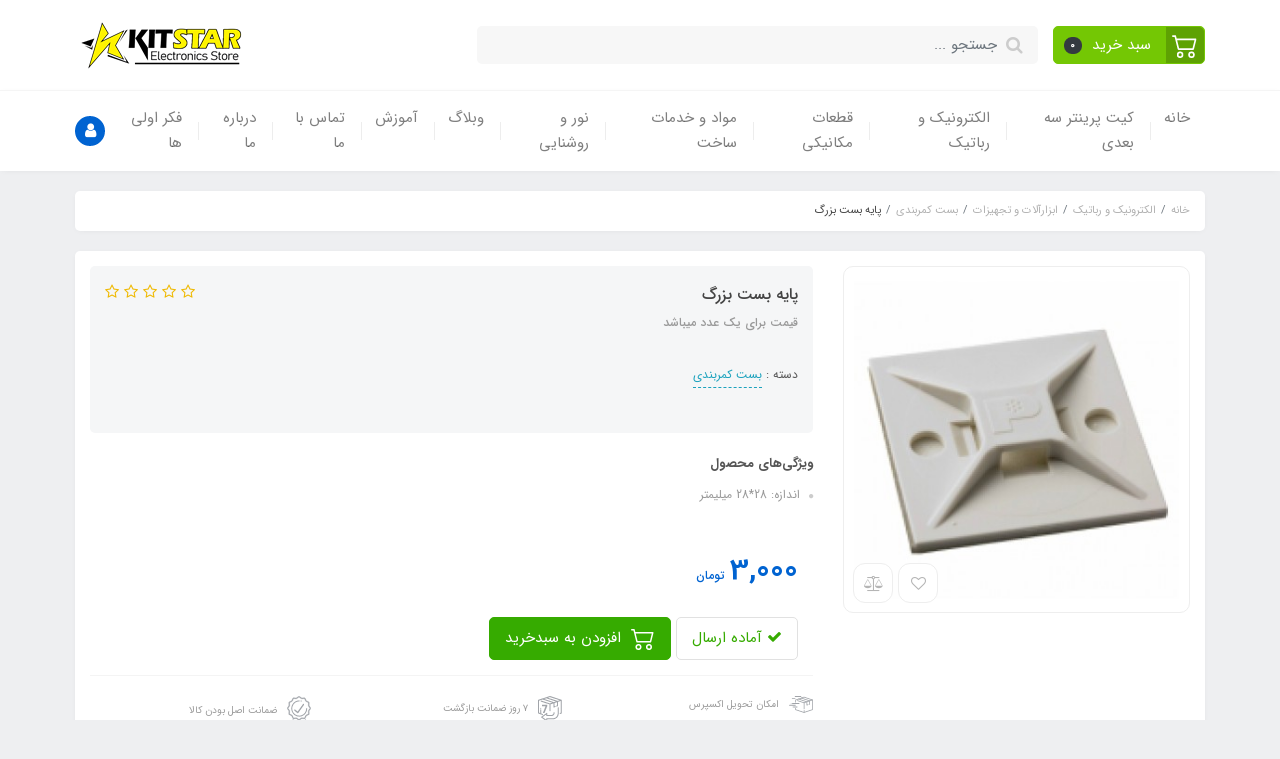

--- FILE ---
content_type: text/html; charset=utf-8
request_url: https://kitstar.ir/%D9%BE%D8%A7%DB%8C%D9%87-%D8%A8%D8%B3%D8%AA-%D8%A8%D8%B2%D8%B1%DA%AF-%D8%A8%D8%B3%D8%AA%D9%87-10-%D8%AA%D8%A7%DB%8C%DB%8C
body_size: 42962
content:
<!DOCTYPE html>
<html dir="rtl" lang="fa" ng-app="siteBuilder.public">
	<head>
		<meta charset="UTF-8">
		<meta http-equiv="X-UA-Compatible" content="IE=edge">
		<title>پایه بست بزرگ | کیت استار | فروشگاه لوازم الکترونیک و مکانیک و پرینتر سه بعدی</title>
		<meta name="keywords" content="">
		<meta name="description" content="از پایه بست جهت نگه داشتن سیم و کابل در ارتفاع یا سطح خاصی استفاده می شود که این کار با کمک بست کمربندی و پایه بست انجام می شود .">
		<meta property="og:title" content="پایه بست بزرگ">
		<meta property="og:description" content="از پایه بست جهت نگه داشتن سیم و کابل در ارتفاع یا سطح خاصی استفاده می شود که این کار با کمک بست کمربندی و پایه بست انجام می شود .">
		<meta property="og:url" content="https://kitstar.ir/%D9%BE%D8%A7%DB%8C%D9%87-%D8%A8%D8%B3%D8%AA-%D8%A8%D8%B2%D8%B1%DA%AF-%D8%A8%D8%B3%D8%AA%D9%87-10-%D8%AA%D8%A7%DB%8C%DB%8C">
		<meta property="og:site_name" content="کیت استار | فروشگاه لوازم الکترونیک و مکانیک و پرینتر سه بعدی">
		<meta property="og:image" content='/uploads/products/853fc3.jfif?m=crop&w=200&h=200&q=veryhigh'>
		<meta name="twitter:url" content="https://kitstar.ir/%D9%BE%D8%A7%DB%8C%D9%87-%D8%A8%D8%B3%D8%AA-%D8%A8%D8%B2%D8%B1%DA%AF-%D8%A8%D8%B3%D8%AA%D9%87-10-%D8%AA%D8%A7%DB%8C%DB%8C">
		<meta name="twitter:title" content="پایه بست بزرگ | کیت استار | فروشگاه لوازم الکترونیک و مکانیک و پرینتر سه بعدی">
		<meta name="twitter:description" content="از پایه بست جهت نگه داشتن سیم و کابل در ارتفاع یا سطح خاصی استفاده می شود که این کار با کمک بست کمربندی و پایه بست انجام می شود .">
		<meta name="viewport" content="width=device-width, initial-scale=1, shrink-to-fit=no">
		<link rel="stylesheet" href="/site/resources/fonts/css?family=persian&family=fontawesome">
		<link rel="stylesheet" href="/themes/custom-fb1d/css/bootstrap.css">
		<link rel="stylesheet" href="/themes/custom-fb1d/css/bootstrap.rtl.css">
		<link rel="stylesheet" href="/themes/custom-fb1d/css/magnific.popup.css">
		<link rel="stylesheet" href="/themes/custom-fb1d/css/owl.carousel.css">
		<link rel="stylesheet" href="/themes/custom-fb1d/css/cedarmaps.css">
		<link rel="stylesheet" href="/themes/custom-fb1d/css/app.css?v=1.02112">
		<link rel="canonical" href="https://kitstar.ir/%D9%BE%D8%A7%DB%8C%D9%87-%D8%A8%D8%B3%D8%AA-%D8%A8%D8%B2%D8%B1%DA%AF-%D8%A8%D8%B3%D8%AA%D9%87-10-%D8%AA%D8%A7%DB%8C%DB%8C">
		<meta name="google-site-verification" content="YI4AzhkK94fJ_qMrbSF2jRli4T2veNVudPxC6CKEZ3c" />
		<!-- Global site tag (gtag.js) - Google Analytics -->
		<script async="" src="https://www.googletagmanager.com/gtag/js?id=G-T4QY5WHDKZ"></script>
		<script>
			window.dataLayer = window.dataLayer || [];
			function gtag(){dataLayer.push(arguments);}
			gtag('js', new Date());

			gtag('config', 'G-T4QY5WHDKZ');
		</script>
	<meta name="generator" content="Portal Site Builder">
</head>
	<body ng-class="{'no-scroll':no_scroll}" itemscope="" itemtype="http://schema.org/WebPage">

		<!-- loading -->
		<div class="loading"></div>

		<!-- header -->
		<header class="header">
			<div class="header-desktop">
				<!-- banner top -->
				
				<div class="container">
					<div class="header-top py-10 py-lg-20">
						<div class="row align-items-center">
							<div class="col-9 col-md-8">
								<div class="d-flex align-items-center">
									<!-- basket -->
									
										<div class="header-basket d-none d-lg-block" cart="">
											<div class="dropdown">
												<a href="#" class="header-basket-button btn dropdown-toggle" data-toggle="dropdown" id="basket-widget" role="button" aria-expanded="false" aria-haspopup="true">
													<span class="header-basket-button-icon">
														<svg width="1em" height="1em" viewbox="0 0 16 16" class="" xmlns="http://www.w3.org/2000/svg">
															<path fill-rule="evenodd" d="M0 2.5A.5.5 0 0 1 .5 2H2a.5.5 0 0 1 .485.379L2.89 4H14.5a.5.5 0 0 1 .485.621l-1.5 6A.5.5 0 0 1 13 11H4a.5.5 0 0 1-.485-.379L1.61 3H.5a.5.5 0 0 1-.5-.5zM3.14 5l1.25 5h8.22l1.25-5H3.14zM5 13a1 1 0 1 0 0 2 1 1 0 0 0 0-2zm-2 1a2 2 0 1 1 4 0 2 2 0 0 1-4 0zm9-1a1 1 0 1 0 0 2 1 1 0 0 0 0-2zm-2 1a2 2 0 1 1 4 0 2 2 0 0 1-4 0z"></path>
														</svg>
													</span>
													<span class="d-inline-block px-half">سبد خرید</span>
													<span class="badge badge-pill badge-dark" ng-bind="model.items.length || 0">0</span>
												</a>
												<div class="header-basket-items dropdown-menu dropdown-menu-right" aria-labelledby="basket-widget">
													<form name="items" class="header-basket-item" ng-submit="items.$valid && update(item)" ng-repeat="item in model.items" novalidate="">
														<div class="header-basket-item-image">
															<a ng-href="{{item.product.url}}" class="header-basket-item-image-link" target="_blank">
																<img ng-src="{{item.product.image||'/site/resources/images/empty.jpg'}}?m=thumb&w=60&h=60&q=high" class="img-responsive header-basket-item-image-element">
															</a>
														</div>
														<div class="header-basket-item-details">
															<h5 class="header-basket-item-title">
																<a ng-href="{{item.product.url}}" class="header-basket-item-link" target="_blank">
																	{{item.title}} <span class="header-basket-item-subtitle" ng-show="item.subtitle">{{item.subtitle}}</span>
																</a>
															</h5>
															<h6 class="header-basket-item-price">
																{{item.total|number}} تومان
															</h6>
															<a href="javascript:;" class="badge badge-danger header-basket-item-remove" ng-click="removeItem(item)" click-confirm="آیا از حذف مطمئن هستید؟">
																<i class="fa fa-fw fa-times" ng-hide="item.progress"></i>
																<i class="fa fa-fw fa-refresh fa-spin" ng-show="item.progress"></i>
																حذف
															</a>
														</div>
													</form>
													<div class="header-basket-container" ng-if="model.items.length">
														<a href="/site/cart" class="btn btn-block btn-green header-basket-link">
															ثبت و نهایی کردن سفارش 
															<i class="fa fa-chevron-left mr-half align-middle"></i>
														</a>
													</div>
													<div class="header-basket-empty" ng-if="!model.items.length">
														سبد خرید شما خالی است.
													</div>
												</div>
											</div>
										</div>
									

									<div class="header-search w-100 mx-lg-15">
										<form action="/site/store/products" class="header-search-form" dynamic-search="" auto-show="" type="product">
											<input type="text" name="query" class="form-control header-search-input" maxlength="100" autocomplete="off" ng-model="query" ng-focus="searchFocused=true" ng-blur="searchFocused=false" ng-class="{'active': searchFocused||searchMouseover}" placeholder="جستجو ...">
											<input type="hidden" name="type" value="product">
											<button class="btn btn-primary header-search-submit d-none">
												<i class="fa fa-search"></i>
											</button>
											<div class="quicksearch-items bg-white shadow rounded" ng-show="searchFocused||searchMouseover" ng-mouseover="searchMouseover=true" ng-mouseleave="searchMouseover=false">
												<div class="quicksearch-items-title">نتایج جستجو:</div>
												<div class="quicksearch-item" ng-repeat="item in items">
													<div class="quicksearch-item-image" ng-show="item.image">
														<a ng-href="{{item.url}}" class="quicksearch-item-image-link">
															<img ng-src="{{item.image}}?m=crop&w=100&h=100&q=high" class="quicksearch-item-image-element">
														</a>
													</div>
													<h4 class="quicksearch-item-title">
														<a ng-href="{{item.url}}" class="quicksearch-item-link">
															<span ng-bind="item.title"></span>
														</a>
													</h4>
												</div>
											</div>
										</form>
									</div>
								</div>
							</div>
							<div class="col-3 col-md-4">
								<div class="d-flex justify-content-end">
									<!-- logo and sitename -->
									
									<a class="d-block" href="/">
										<img src="/uploads/logo/079509.png?m=thumb&h=50&q=veryhigh" alt="کیت استار | فروشگاه لوازم الکترونیک و مکانیک و پرینتر سه بعدی" class="header-logo img-fluid">
									</a>
								</div>
							</div>
						</div>
					</div>
				</div>
				<div class="header-menu bg-white shadow" id="header-menu">
					<div class="container">
						<div class="d-none d-lg-block">
							
    <nav class="navbar navbar-light navbar-expand-lg p-0" role="navigation" itemscope="" itemtype="http://schema.org/SiteNavigationElement">
        <div class="w-100" navbar-menu="">
            <button type="button" class="navbar-toggler" data-toggle="collapse" data-target="#navbar-103889109" aria-expanded="false" aria-controls="navbar">
                <span class="navbar-toggler-icon"></span>
            </button>
            <a class="navbar-brand d-lg-none float-left" href="javascript:;">
                منوی وب‌سایت
            </a>
            <div id="navbar-103889109" class="navbar-collapse collapse">
                <ul class="navbar-nav" role="menu">
                    
                        <li class="nav-item " data-subset="0">
                            <a href="/" class="nav-link" itemprop="url" target="_self">
                                خانه
                            </a>
                            
                        </li>
                    
                        <li class="nav-item " data-subset="2">
                            <a href="/3dprinter-kits" class="nav-link" itemprop="url" target="_self">
                                کیت پرینتر سه بعدی
                            </a>
                            
                                <ul class="nav-subset" role="menu">
                                    
                                        <li class="nav-subset-item " data-subset="0">
                                            <a href="/3dprinter-kits/3d-printer-g-series-kitstar" class="nav-subset-link" itemprop="url" target="_self">
                                                کیت پرینتر سه بعدی سری G
                                            </a>
                                            
                                        </li>
                                    
                                        <li class="nav-subset-item " data-subset="0">
                                            <a href="/3dprinter-kits/g-series-boxes" class="nav-subset-link" itemprop="url" target="_self">
                                                باکس‌های پرینتر سه بعدی سری G
                                            </a>
                                            
                                        </li>
                                    
                                </ul>
                            
                        </li>
                    
                        <li class="nav-item " data-subset="16">
                            <a href="/electronics-robotics" class="nav-link" itemprop="url" target="_self">
                                الکترونیک و رباتیک
                            </a>
                            
                                <ul class="nav-subset" role="menu">
                                    
                                        <li class="nav-subset-item " data-subset="16">
                                            <a href="/electronics-robotics/sensor" class="nav-subset-link" itemprop="url" target="_self">
                                                سنسور
                                            </a>
                                            
                                                <ul class="nav-subset" role="menu">
                                                    
                                        <li class="nav-subset-item " data-subset="0">
                                            <a href="/electronics-robotics/sensor/hygrometer-sensor" class="nav-subset-link" itemprop="url" target="_self">
                                                سنسور رطوبت سنج
                                            </a>
                                            
                                        </li>
                                    
                                        <li class="nav-subset-item " data-subset="0">
                                            <a href="/electronics-robotics/sensor/temperature-sensor-thermometer" class="nav-subset-link" itemprop="url" target="_self">
                                                سنسور دما
                                            </a>
                                            
                                        </li>
                                    
                                        <li class="nav-subset-item " data-subset="0">
                                            <a href="/electronics-robotics/sensor/light-and-infrared-sensor" class="nav-subset-link" itemprop="url" target="_self">
                                                سنسور نور و مادون قرمز
                                            </a>
                                            
                                        </li>
                                    
                                        <li class="nav-subset-item " data-subset="0">
                                            <a href="/electronics-robotics/sensor/pressure-sensor" class="nav-subset-link" itemprop="url" target="_self">
                                                سنسور فشار
                                            </a>
                                            
                                        </li>
                                    
                                        <li class="nav-subset-item " data-subset="0">
                                            <a href="/electronics-robotics/sensor/compass-sensor-and-gyroscope" class="nav-subset-link" itemprop="url" target="_self">
                                                سنسور قطب‌نما و ژیروسکوپ
                                            </a>
                                            
                                        </li>
                                    
                                        <li class="nav-subset-item " data-subset="0">
                                            <a href="/electronics-robotics/sensor/speed-acceleration-and-angle-sensors" class="nav-subset-link" itemprop="url" target="_self">
                                                سنسور سرعت، شتاب و زاویه
                                            </a>
                                            
                                        </li>
                                    
                                        <li class="nav-subset-item " data-subset="0">
                                            <a href="/electronics-robotics/sensor/distance-sensor" class="nav-subset-link" itemprop="url" target="_self">
                                                سنسور سنجش فاصله
                                            </a>
                                            
                                        </li>
                                    
                                        <li class="nav-subset-item " data-subset="0">
                                            <a href="/electronics-robotics/sensor/voltage-and-current-sensor" class="nav-subset-link" itemprop="url" target="_self">
                                                سنسور ولتاژ و جریان
                                            </a>
                                            
                                        </li>
                                    
                                        <li class="nav-subset-item " data-subset="0">
                                            <a href="/electronics-robotics/sensor/touch-pressure-and-piezoelectric-sensors" class="nav-subset-link" itemprop="url" target="_self">
                                                سنسور لمس، فشار و پیزوالکتریک
                                            </a>
                                            
                                        </li>
                                    
                                        <li class="nav-subset-item " data-subset="0">
                                            <a href="/electronics-robotics/sensor/vibration-sensor" class="nav-subset-link" itemprop="url" target="_self">
                                                سنسور سنجش لرزش
                                            </a>
                                            
                                        </li>
                                    
                                        <li class="nav-subset-item " data-subset="0">
                                            <a href="/electronics-robotics/sensor/light-color-and-metal-detection-sensor" class="nav-subset-link" itemprop="url" target="_self">
                                                سنسور تشخیص نور، رنگ و فلز
                                            </a>
                                            
                                        </li>
                                    
                                        <li class="nav-subset-item " data-subset="0">
                                            <a href="/electronics-robotics/sensor/fingerprint-sensor" class="nav-subset-link" itemprop="url" target="_self">
                                                سنسور تشخیص اثر انگشت
                                            </a>
                                            
                                        </li>
                                    
                                        <li class="nav-subset-item " data-subset="0">
                                            <a href="/electronics-robotics/sensor/gas-detection-sensor" class="nav-subset-link" itemprop="url" target="_self">
                                                سنسور تشخیص گاز
                                            </a>
                                            
                                        </li>
                                    
                                        <li class="nav-subset-item " data-subset="0">
                                            <a href="/electronics-robotics/sensor/water-flow-sensor-flowmeter" class="nav-subset-link" itemprop="url" target="_self">
                                                سنسور جریان آب | فلومتر
                                            </a>
                                            
                                        </li>
                                    
                                        <li class="nav-subset-item " data-subset="0">
                                            <a href="/electronics-robotics/sensor/laser-sensor" class="nav-subset-link" itemprop="url" target="_self">
                                                سنسور لیزری
                                            </a>
                                            
                                        </li>
                                    
                                        <li class="nav-subset-item " data-subset="0">
                                            <a href="/electronics-robotics/sensor/other" class="nav-subset-link" itemprop="url" target="_self">
                                                سایر
                                            </a>
                                            
                                        </li>
                                    
                                                </ul>
                                            
                                        </li>
                                    
                                        <li class="nav-subset-item " data-subset="20">
                                            <a href="/electronics-robotics/module" class="nav-subset-link" itemprop="url" target="_self">
                                                ماژول
                                            </a>
                                            
                                                <ul class="nav-subset" role="menu">
                                                    
                                        <li class="nav-subset-item " data-subset="0">
                                            <a href="/electronics-robotics/module/telecommunications-wireless-bluetooth" class="nav-subset-link" itemprop="url" target="_self">
                                                مخابراتی، وایرلس، بلوتوث
                                            </a>
                                            
                                        </li>
                                    
                                        <li class="nav-subset-item " data-subset="0">
                                            <a href="/electronics-robotics/module/relay" class="nav-subset-link" itemprop="url" target="_self">
                                                ماژول رله
                                            </a>
                                            
                                        </li>
                                    
                                        <li class="nav-subset-item " data-subset="0">
                                            <a href="/electronics-robotics/module/temperature" class="nav-subset-link" itemprop="url" target="_self">
                                                دما
                                            </a>
                                            
                                        </li>
                                    
                                        <li class="nav-subset-item " data-subset="0">
                                            <a href="/electronics-robotics/module/humidity" class="nav-subset-link" itemprop="url" target="_self">
                                                رطوبت
                                            </a>
                                            
                                        </li>
                                    
                                        <li class="nav-subset-item " data-subset="0">
                                            <a href="/electronics-robotics/module/gy-modules" class="nav-subset-link" itemprop="url" target="_self">
                                                ماژول های یرس GY
                                            </a>
                                            
                                        </li>
                                    
                                        <li class="nav-subset-item " data-subset="0">
                                            <a href="/electronics-robotics/module/gps" class="nav-subset-link" itemprop="url" target="_self">
                                                جی پی اس
                                            </a>
                                            
                                        </li>
                                    
                                        <li class="nav-subset-item " data-subset="0">
                                            <a href="/electronics-robotics/module/regulator-module" class="nav-subset-link" itemprop="url" target="_self">
                                                ماژول رگولاتور
                                            </a>
                                            
                                        </li>
                                    
                                        <li class="nav-subset-item " data-subset="0">
                                            <a href="/electronics-robotics/module/voltage-and-current-module" class="nav-subset-link" itemprop="url" target="_self">
                                                ماژول ولتاژ و جریان
                                            </a>
                                            
                                        </li>
                                    
                                        <li class="nav-subset-item " data-subset="0">
                                            <a href="/electronics-robotics/module/encoder-and-optocoupler-module" class="nav-subset-link" itemprop="url" target="_self">
                                                ماژول انکودر و اپتوکانتر
                                            </a>
                                            
                                        </li>
                                    
                                        <li class="nav-subset-item " data-subset="0">
                                            <a href="/electronics-robotics/module/pressure-module" class="nav-subset-link" itemprop="url" target="_self">
                                                ماژول فشار
                                            </a>
                                            
                                        </li>
                                    
                                        <li class="nav-subset-item " data-subset="0">
                                            <a href="/electronics-robotics/module/compass-and-gyroscope-module" class="nav-subset-link" itemprop="url" target="_self">
                                                ماژول قطب‌نما و ژیروسکوپ
                                            </a>
                                            
                                        </li>
                                    
                                        <li class="nav-subset-item " data-subset="0">
                                            <a href="/electronics-robotics/module/acceleration-and-speed-module" class="nav-subset-link" itemprop="url" target="_self">
                                                ماژول شتاب و سرعت
                                            </a>
                                            
                                        </li>
                                    
                                        <li class="nav-subset-item " data-subset="0">
                                            <a href="/electronics-robotics/module/audio-detection-recording-and-playback-module" class="nav-subset-link" itemprop="url" target="_self">
                                                ماژول تشخیص، ضبط و پخش صدا
                                            </a>
                                            
                                        </li>
                                    
                                        <li class="nav-subset-item " data-subset="0">
                                            <a href="/electronics-robotics/module/vibration-sensing-module" class="nav-subset-link" itemprop="url" target="_self">
                                                ماژول سنجش لرزش
                                            </a>
                                            
                                        </li>
                                    
                                        <li class="nav-subset-item " data-subset="0">
                                            <a href="/electronics-robotics/module/protractor-module" class="nav-subset-link" itemprop="url" target="_self">
                                                ماژول زاویه‌سنج
                                            </a>
                                            
                                        </li>
                                    
                                        <li class="nav-subset-item " data-subset="0">
                                            <a href="/electronics-robotics/module/converter-and-data-transfer-module" class="nav-subset-link" itemprop="url" target="_self">
                                                ماژول مبدل و انتقال داده
                                            </a>
                                            
                                        </li>
                                    
                                        <li class="nav-subset-item " data-subset="0">
                                            <a href="/electronics-robotics/module/light-color-and-metal-detection-module" class="nav-subset-link" itemprop="url" target="_self">
                                                ماژول تشخیص نور، رنگ و فلز
                                            </a>
                                            
                                        </li>
                                    
                                        <li class="nav-subset-item " data-subset="0">
                                            <a href="/electronics-robotics/module/light-sensing-module" class="nav-subset-link" itemprop="url" target="_self">
                                                ماژول سنجش نور
                                            </a>
                                            
                                        </li>
                                    
                                        <li class="nav-subset-item " data-subset="0">
                                            <a href="/electronics-robotics/module/gas-detection-module" class="nav-subset-link" itemprop="url" target="_self">
                                                ماژول تشخیص گاز
                                            </a>
                                            
                                        </li>
                                    
                                        <li class="nav-subset-item " data-subset="0">
                                            <a href="/electronics-robotics/module/other" class="nav-subset-link" itemprop="url" target="_self">
                                                سایر
                                            </a>
                                            
                                        </li>
                                    
                                                </ul>
                                            
                                        </li>
                                    
                                        <li class="nav-subset-item " data-subset="6">
                                            <a href="/electronics-robotics/internet-of-things" class="nav-subset-link" itemprop="url" target="_self">
                                                اینترنت اشیاء IOT
                                            </a>
                                            
                                                <ul class="nav-subset" role="menu">
                                                    
                                        <li class="nav-subset-item " data-subset="0">
                                            <a href="/electronics-robotics/internet-of-things/data-transmitter-through-power-lines" class="nav-subset-link" itemprop="url" target="_self">
                                                انتقال دهنده دیتا از طریق خطوط برق
                                            </a>
                                            
                                        </li>
                                    
                                        <li class="nav-subset-item " data-subset="0">
                                            <a href="/electronics-robotics/internet-of-things/radio-antenna-module" class="nav-subset-link" itemprop="url" target="_self">
                                                آنتن و ماژول رادیویی
                                            </a>
                                            
                                        </li>
                                    
                                        <li class="nav-subset-item " data-subset="0">
                                            <a href="/electronics-robotics/internet-of-things/gsm-gprs-modules" class="nav-subset-link" itemprop="url" target="_self">
                                                ماژول GSM و GPRS
                                            </a>
                                            
                                        </li>
                                    
                                        <li class="nav-subset-item " data-subset="0">
                                            <a href="/electronics-robotics/internet-of-things/bluetooth-module" class="nav-subset-link" itemprop="url" target="_self">
                                                ماژول بلوتوث
                                            </a>
                                            
                                        </li>
                                    
                                        <li class="nav-subset-item " data-subset="0">
                                            <a href="/electronics-robotics/internet-of-things/infrared-module" class="nav-subset-link" itemprop="url" target="_self">
                                                ماژول مادون قرمز
                                            </a>
                                            
                                        </li>
                                    
                                        <li class="nav-subset-item " data-subset="0">
                                            <a href="/electronics-robotics/internet-of-things/wifi-wireless-module" class="nav-subset-link" itemprop="url" target="_self">
                                                ماژول وای فای و وایرلس
                                            </a>
                                            
                                        </li>
                                    
                                                </ul>
                                            
                                        </li>
                                    
                                        <li class="nav-subset-item " data-subset="9">
                                            <a href="/electronics-robotics/engine-driver-fan" class="nav-subset-link" itemprop="url" target="_self">
                                                موتور، درایور و فن
                                            </a>
                                            
                                                <ul class="nav-subset" role="menu">
                                                    
                                        <li class="nav-subset-item " data-subset="0">
                                            <a href="/electronics-robotics/engine-driver-fan/stepper-motor" class="nav-subset-link" itemprop="url" target="_self">
                                                استپر موتور
                                            </a>
                                            
                                        </li>
                                    
                                        <li class="nav-subset-item " data-subset="0">
                                            <a href="/electronics-robotics/engine-driver-fan/dc-motor" class="nav-subset-link" itemprop="url" target="_self">
                                                موتور DC
                                            </a>
                                            
                                        </li>
                                    
                                        <li class="nav-subset-item " data-subset="0">
                                            <a href="/electronics-robotics/engine-driver-fan/servo-motor" class="nav-subset-link" itemprop="url" target="_self">
                                                سروو موتور
                                            </a>
                                            
                                        </li>
                                    
                                        <li class="nav-subset-item " data-subset="0">
                                            <a href="/electronics-robotics/engine-driver-fan/engine-driver" class="nav-subset-link" itemprop="url" target="_self">
                                                درایور موتور
                                            </a>
                                            
                                        </li>
                                    
                                        <li class="nav-subset-item " data-subset="0">
                                            <a href="/electronics-robotics/engine-driver-fan/gearbox-motor" class="nav-subset-link" itemprop="url" target="_self">
                                                موتور گیربکس‌دار
                                            </a>
                                            
                                        </li>
                                    
                                        <li class="nav-subset-item " data-subset="0">
                                            <a href="/electronics-robotics/engine-driver-fan/brushless-motor" class="nav-subset-link" itemprop="url" target="_self">
                                                موتور براشلس
                                            </a>
                                            
                                        </li>
                                    
                                        <li class="nav-subset-item " data-subset="0">
                                            <a href="/electronics-robotics/engine-driver-fan/speed-controller" class="nav-subset-link" itemprop="url" target="_self">
                                                اسپید کنترلر
                                            </a>
                                            
                                        </li>
                                    
                                        <li class="nav-subset-item " data-subset="0">
                                            <a href="/electronics-robotics/engine-driver-fan/fan" class="nav-subset-link" itemprop="url" target="_self">
                                                فن
                                            </a>
                                            
                                        </li>
                                    
                                        <li class="nav-subset-item " data-subset="0">
                                            <a href="/electronics-robotics/engine-driver-fan/store-174" class="nav-subset-link" itemprop="url" target="_self">
                                                ملخ | پروانه
                                            </a>
                                            
                                        </li>
                                    
                                                </ul>
                                            
                                        </li>
                                    
                                        <li class="nav-subset-item " data-subset="0">
                                            <a href="/electronics-robotics/display-lcd" class="nav-subset-link" itemprop="url" target="_self">
                                                نمایشگر LCD
                                            </a>
                                            
                                        </li>
                                    
                                        <li class="nav-subset-item " data-subset="5">
                                            <a href="/electronics-robotics/power-supply" class="nav-subset-link" itemprop="url" target="_self">
                                                تامین قدرت
                                            </a>
                                            
                                                <ul class="nav-subset" role="menu">
                                                    
                                        <li class="nav-subset-item " data-subset="0">
                                            <a href="/electronics-robotics/power-supply/battery" class="nav-subset-link" itemprop="url" target="_self">
                                                باتری
                                            </a>
                                            
                                        </li>
                                    
                                        <li class="nav-subset-item " data-subset="0">
                                            <a href="/electronics-robotics/power-supply/battery-box" class="nav-subset-link" itemprop="url" target="_self">
                                                جعبه باتری
                                            </a>
                                            
                                        </li>
                                    
                                        <li class="nav-subset-item " data-subset="0">
                                            <a href="/electronics-robotics/power-supply/regulator" class="nav-subset-link" itemprop="url" target="_self">
                                                رگولاتور
                                            </a>
                                            
                                        </li>
                                    
                                        <li class="nav-subset-item " data-subset="0">
                                            <a href="/electronics-robotics/power-supply/charger" class="nav-subset-link" itemprop="url" target="_self">
                                                شارژر
                                            </a>
                                            
                                        </li>
                                    
                                        <li class="nav-subset-item " data-subset="0">
                                            <a href="/electronics-robotics/power-supply/power-supply-and-adapter" class="nav-subset-link" itemprop="url" target="_self">
                                                منبع تغذیه و آداپتور
                                            </a>
                                            
                                        </li>
                                    
                                                </ul>
                                            
                                        </li>
                                    
                                        <li class="nav-subset-item " data-subset="22">
                                            <a href="/electronics-robotics/three-dimensional-printer-parts" class="nav-subset-link" itemprop="url" target="_self">
                                                قطعات پرینتر سه بُعدی
                                            </a>
                                            
                                                <ul class="nav-subset" role="menu">
                                                    
                                        <li class="nav-subset-item " data-subset="0">
                                            <a href="/electronics-robotics/three-dimensional-printer-parts/3d-printer-kit" class="nav-subset-link" itemprop="url" target="_self">
                                                کیت پرینتر سه بعدی
                                            </a>
                                            
                                        </li>
                                    
                                        <li class="nav-subset-item " data-subset="0">
                                            <a href="/electronics-robotics/three-dimensional-printer-parts/3d-printer-board-and-display" class="nav-subset-link" itemprop="url" target="_self">
                                                برد و نمایشگر پرینتر سه بعدی
                                            </a>
                                            
                                        </li>
                                    
                                        <li class="nav-subset-item " data-subset="0">
                                            <a href="/electronics-robotics/three-dimensional-printer-parts/3d-printer-motor-stepper" class="nav-subset-link" itemprop="url" target="_self">
                                                استپر موتور پرینتر سه بعدی
                                            </a>
                                            
                                        </li>
                                    
                                        <li class="nav-subset-item " data-subset="0">
                                            <a href="/electronics-robotics/three-dimensional-printer-parts/stepper-motor-driver" class="nav-subset-link" itemprop="url" target="_self">
                                                درایور استپر موتور
                                            </a>
                                            
                                        </li>
                                    
                                        <li class="nav-subset-item " data-subset="0">
                                            <a href="/electronics-robotics/three-dimensional-printer-parts/3d-printer-extruder" class="nav-subset-link" itemprop="url" target="_self">
                                                اکسترودر پرینتر سه بعدی
                                            </a>
                                            
                                        </li>
                                    
                                        <li class="nav-subset-item " data-subset="0">
                                            <a href="/electronics-robotics/three-dimensional-printer-parts/power-supply" class="nav-subset-link" itemprop="url" target="_self">
                                                تامین قدرت
                                            </a>
                                            
                                        </li>
                                    
                                        <li class="nav-subset-item " data-subset="0">
                                            <a href="/electronics-robotics/three-dimensional-printer-parts/3d-printer-fan" class="nav-subset-link" itemprop="url" target="_self">
                                                فن پرینتر سه بعدی
                                            </a>
                                            
                                        </li>
                                    
                                        <li class="nav-subset-item " data-subset="0">
                                            <a href="/electronics-robotics/three-dimensional-printer-parts/3d-printer-filament" class="nav-subset-link" itemprop="url" target="_self">
                                                فیلامنت پرینتر سه بعدی
                                            </a>
                                            
                                        </li>
                                    
                                        <li class="nav-subset-item " data-subset="0">
                                            <a href="/electronics-robotics/three-dimensional-printer-parts/3d-printer-nozzle" class="nav-subset-link" itemprop="url" target="_self">
                                                نازل پرینتر سه بعدی
                                            </a>
                                            
                                        </li>
                                    
                                        <li class="nav-subset-item " data-subset="0">
                                            <a href="/electronics-robotics/three-dimensional-printer-parts/lead-screw-for-3d-printers" class="nav-subset-link" itemprop="url" target="_self">
                                                لید اسکرو برای پرینتر سه بعدی
                                            </a>
                                            
                                        </li>
                                    
                                        <li class="nav-subset-item " data-subset="0">
                                            <a href="/electronics-robotics/three-dimensional-printer-parts/shafts-for-3d-printers" class="nav-subset-link" itemprop="url" target="_self">
                                                شفت برای پرینتر سه بعدی
                                            </a>
                                            
                                        </li>
                                    
                                        <li class="nav-subset-item " data-subset="0">
                                            <a href="/electronics-robotics/three-dimensional-printer-parts/3d-printer-shaft-holder" class="nav-subset-link" itemprop="url" target="_self">
                                                نگه‌دارنده شفت پرینتر سه بعدی
                                            </a>
                                            
                                        </li>
                                    
                                        <li class="nav-subset-item " data-subset="0">
                                            <a href="/electronics-robotics/three-dimensional-printer-parts/3d-printer-grooved-profile" class="nav-subset-link" itemprop="url" target="_self">
                                                پروفیل شیاردار پرینتر سه بعدی
                                            </a>
                                            
                                        </li>
                                    
                                        <li class="nav-subset-item " data-subset="0">
                                            <a href="/electronics-robotics/three-dimensional-printer-parts/3d-printer-bearings" class="nav-subset-link" itemprop="url" target="_self">
                                                بلبرینگ پرینتر سه بعدی
                                            </a>
                                            
                                        </li>
                                    
                                        <li class="nav-subset-item " data-subset="0">
                                            <a href="/electronics-robotics/three-dimensional-printer-parts/3d-printer-linear-bearings" class="nav-subset-link" itemprop="url" target="_self">
                                                بلبرینگ خطی پرینتر سه بعدی
                                            </a>
                                            
                                        </li>
                                    
                                        <li class="nav-subset-item " data-subset="0">
                                            <a href="/electronics-robotics/three-dimensional-printer-parts/engine-spindle" class="nav-subset-link" itemprop="url" target="_self">
                                                اسپیندل موتور
                                            </a>
                                            
                                        </li>
                                    
                                        <li class="nav-subset-item " data-subset="0">
                                            <a href="/electronics-robotics/three-dimensional-printer-parts/energy-guide-chain-energy" class="nav-subset-link" itemprop="url" target="_self">
                                                انرژی گاید | انرژی چِین
                                            </a>
                                            
                                        </li>
                                    
                                        <li class="nav-subset-item " data-subset="0">
                                            <a href="/electronics-robotics/three-dimensional-printer-parts/3d-printer-coupling" class="nav-subset-link" itemprop="url" target="_self">
                                                کوپلینگ پرینتر سه بعدی
                                            </a>
                                            
                                        </li>
                                    
                                        <li class="nav-subset-item " data-subset="0">
                                            <a href="/electronics-robotics/three-dimensional-printer-parts/pulley-and-belt-3d-printer" class="nav-subset-link" itemprop="url" target="_self">
                                                پولی و تسمه پرینتر سه بعدی
                                            </a>
                                            
                                        </li>
                                    
                                        <li class="nav-subset-item " data-subset="0">
                                            <a href="/electronics-robotics/three-dimensional-printer-parts/all-kinds-of-bolts" class="nav-subset-link" itemprop="url" target="_self">
                                                انواع پیچ و مهره
                                            </a>
                                            
                                        </li>
                                    
                                        <li class="nav-subset-item " data-subset="0">
                                            <a href="/electronics-robotics/three-dimensional-printer-parts/other-mechanical-parts" class="nav-subset-link" itemprop="url" target="_self">
                                                سایر قطعات مکانیکی
                                            </a>
                                            
                                        </li>
                                    
                                        <li class="nav-subset-item " data-subset="0">
                                            <a href="/electronics-robotics/three-dimensional-printer-parts/other" class="nav-subset-link" itemprop="url" target="_self">
                                                سایر
                                            </a>
                                            
                                        </li>
                                    
                                                </ul>
                                            
                                        </li>
                                    
                                        <li class="nav-subset-item " data-subset="0">
                                            <a href="/electronics-robotics/diy-project-kit" class="nav-subset-link" itemprop="url" target="_self">
                                                کیت پروژه‌های DIY
                                            </a>
                                            
                                        </li>
                                    
                                        <li class="nav-subset-item " data-subset="0">
                                            <a href="/electronics-robotics/save-information" class="nav-subset-link" itemprop="url" target="_self">
                                                ذخیره اطلاعات
                                            </a>
                                            
                                        </li>
                                    
                                        <li class="nav-subset-item " data-subset="0">
                                            <a href="/electronics-robotics/rfid" class="nav-subset-link" itemprop="url" target="_self">
                                                RFID
                                            </a>
                                            
                                        </li>
                                    
                                        <li class="nav-subset-item " data-subset="21">
                                            <a href="/electronics-robotics/basic-electronic-components" class="nav-subset-link" itemprop="url" target="_self">
                                                قطعات الکترونیکی پایه
                                            </a>
                                            
                                                <ul class="nav-subset" role="menu">
                                                    
                                        <li class="nav-subset-item " data-subset="0">
                                            <a href="/electronics-robotics/basic-electronic-components/resistance-and-potentiometer" class="nav-subset-link" itemprop="url" target="_self">
                                                مقاومت و پتانسیومتر
                                            </a>
                                            
                                        </li>
                                    
                                        <li class="nav-subset-item " data-subset="0">
                                            <a href="/electronics-robotics/basic-electronic-components/capacitor" class="nav-subset-link" itemprop="url" target="_self">
                                                خازن
                                            </a>
                                            
                                        </li>
                                    
                                        <li class="nav-subset-item " data-subset="0">
                                            <a href="/electronics-robotics/basic-electronic-components/inductor" class="nav-subset-link" itemprop="url" target="_self">
                                                سلف
                                            </a>
                                            
                                        </li>
                                    
                                        <li class="nav-subset-item " data-subset="0">
                                            <a href="/electronics-robotics/basic-electronic-components/diode" class="nav-subset-link" itemprop="url" target="_self">
                                                دیود
                                            </a>
                                            
                                        </li>
                                    
                                        <li class="nav-subset-item " data-subset="0">
                                            <a href="/electronics-robotics/basic-electronic-components/microcontroller" class="nav-subset-link" itemprop="url" target="_self">
                                                میکروکنترلر
                                            </a>
                                            
                                        </li>
                                    
                                        <li class="nav-subset-item " data-subset="0">
                                            <a href="/electronics-robotics/basic-electronic-components/atmel" class="nav-subset-link" itemprop="url" target="_self">
                                                اَتمِل
                                            </a>
                                            
                                        </li>
                                    
                                        <li class="nav-subset-item " data-subset="0">
                                            <a href="/electronics-robotics/basic-electronic-components/ic-and-socket-ic" class="nav-subset-link" itemprop="url" target="_self">
                                                آی‌سی و سوکت آی‌سی
                                            </a>
                                            
                                        </li>
                                    
                                        <li class="nav-subset-item " data-subset="0">
                                            <a href="/electronics-robotics/basic-electronic-components/optical-components" class="nav-subset-link" itemprop="url" target="_self">
                                                قطعات نوری
                                            </a>
                                            
                                        </li>
                                    
                                        <li class="nav-subset-item " data-subset="0">
                                            <a href="/electronics-robotics/basic-electronic-components/bread-board" class="nav-subset-link" itemprop="url" target="_self">
                                                برد بورد | Bread Board
                                            </a>
                                            
                                        </li>
                                    
                                        <li class="nav-subset-item " data-subset="0">
                                            <a href="/electronics-robotics/basic-electronic-components/perforated-board" class="nav-subset-link" itemprop="url" target="_self">
                                                برد سوراخ‌دار | PCB
                                            </a>
                                            
                                        </li>
                                    
                                        <li class="nav-subset-item " data-subset="0">
                                            <a href="/electronics-robotics/basic-electronic-components/relay" class="nav-subset-link" itemprop="url" target="_self">
                                                رله
                                            </a>
                                            
                                        </li>
                                    
                                        <li class="nav-subset-item " data-subset="0">
                                            <a href="/electronics-robotics/basic-electronic-components/regulator" class="nav-subset-link" itemprop="url" target="_self">
                                                رگولاتور
                                            </a>
                                            
                                        </li>
                                    
                                        <li class="nav-subset-item " data-subset="0">
                                            <a href="/electronics-robotics/basic-electronic-components/programmer" class="nav-subset-link" itemprop="url" target="_self">
                                                پروگرامر
                                            </a>
                                            
                                        </li>
                                    
                                        <li class="nav-subset-item " data-subset="0">
                                            <a href="/electronics-robotics/basic-electronic-components/audio-components" class="nav-subset-link" itemprop="url" target="_self">
                                                قطعات صوتی
                                            </a>
                                            
                                        </li>
                                    
                                        <li class="nav-subset-item " data-subset="0">
                                            <a href="/electronics-robotics/basic-electronic-components/mosfet" class="nav-subset-link" itemprop="url" target="_self">
                                                ماسفت
                                            </a>
                                            
                                        </li>
                                    
                                        <li class="nav-subset-item " data-subset="0">
                                            <a href="/electronics-robotics/basic-electronic-components/transistor-deacon-triac-thyristor-and-triode" class="nav-subset-link" itemprop="url" target="_self">
                                                ترانزیستور، دیاک، ترایاک، تریستور و تریود
                                            </a>
                                            
                                        </li>
                                    
                                        <li class="nav-subset-item " data-subset="0">
                                            <a href="/electronics-robotics/basic-electronic-components/thermistor" class="nav-subset-link" itemprop="url" target="_self">
                                                ترمیستور
                                            </a>
                                            
                                        </li>
                                    
                                        <li class="nav-subset-item " data-subset="0">
                                            <a href="/electronics-robotics/basic-electronic-components/varistor" class="nav-subset-link" itemprop="url" target="_self">
                                                وریستور
                                            </a>
                                            
                                        </li>
                                    
                                        <li class="nav-subset-item " data-subset="0">
                                            <a href="/electronics-robotics/basic-electronic-components/fuse" class="nav-subset-link" itemprop="url" target="_self">
                                                فیوز
                                            </a>
                                            
                                        </li>
                                    
                                        <li class="nav-subset-item " data-subset="0">
                                            <a href="/electronics-robotics/basic-electronic-components/crystal" class="nav-subset-link" itemprop="url" target="_self">
                                                کریستال
                                            </a>
                                            
                                        </li>
                                    
                                        <li class="nav-subset-item " data-subset="0">
                                            <a href="/electronics-robotics/basic-electronic-components/other" class="nav-subset-link" itemprop="url" target="_self">
                                                سایر
                                            </a>
                                            
                                        </li>
                                    
                                                </ul>
                                            
                                        </li>
                                    
                                        <li class="nav-subset-item " data-subset="5">
                                            <a href="/electronics-robotics/wire-cable-conversion" class="nav-subset-link" itemprop="url" target="_self">
                                                سیم، کابل و تبدیل
                                            </a>
                                            
                                                <ul class="nav-subset" role="menu">
                                                    
                                        <li class="nav-subset-item " data-subset="0">
                                            <a href="/electronics-robotics/wire-cable-conversion/connection-cable-and-converter" class="nav-subset-link" itemprop="url" target="_self">
                                                کابل اتصال و مبدل
                                            </a>
                                            
                                        </li>
                                    
                                        <li class="nav-subset-item " data-subset="0">
                                            <a href="/electronics-robotics/wire-cable-conversion/wire-and-jumper-wire" class="nav-subset-link" itemprop="url" target="_self">
                                                سیم و سیم جامپر
                                            </a>
                                            
                                        </li>
                                    
                                        <li class="nav-subset-item " data-subset="0">
                                            <a href="/electronics-robotics/wire-cable-conversion/sockets-plugs-and-connectors" class="nav-subset-link" itemprop="url" target="_self">
                                                سوکت، فیش و کانکتور
                                            </a>
                                            
                                        </li>
                                    
                                        <li class="nav-subset-item " data-subset="0">
                                            <a href="/electronics-robotics/wire-cable-conversion/header-pin-and-terminal" class="nav-subset-link" itemprop="url" target="_self">
                                                پین هدر و ترمینال
                                            </a>
                                            
                                        </li>
                                    
                                        <li class="nav-subset-item " data-subset="0">
                                            <a href="/electronics-robotics/wire-cable-conversion/solder-wire" class="nav-subset-link" itemprop="url" target="_self">
                                                سیم لحیم‌کاری
                                            </a>
                                            
                                        </li>
                                    
                                                </ul>
                                            
                                        </li>
                                    
                                        <li class="nav-subset-item " data-subset="5">
                                            <a href="/electronics-robotics/keypad-key-switch" class="nav-subset-link" itemprop="url" target="_self">
                                                کی‌پَد، کلید و سوئیچ
                                            </a>
                                            
                                                <ul class="nav-subset" role="menu">
                                                    
                                        <li class="nav-subset-item " data-subset="0">
                                            <a href="/electronics-robotics/keypad-key-switch/keypad-keyboard-and-joystick" class="nav-subset-link" itemprop="url" target="_self">
                                                کی‌پد‌، صفحه کلید و جوی‌استیک
                                            </a>
                                            
                                        </li>
                                    
                                        <li class="nav-subset-item " data-subset="0">
                                            <a href="/electronics-robotics/keypad-key-switch/keys-and-switches" class="nav-subset-link" itemprop="url" target="_self">
                                                کلید و سوئیچ
                                            </a>
                                            
                                        </li>
                                    
                                        <li class="nav-subset-item " data-subset="0">
                                            <a href="/electronics-robotics/keypad-key-switch/microswitch" class="nav-subset-link" itemprop="url" target="_self">
                                                میکروسوئیچ
                                            </a>
                                            
                                        </li>
                                    
                                        <li class="nav-subset-item " data-subset="0">
                                            <a href="/electronics-robotics/keypad-key-switch/signal-lights" class="nav-subset-link" itemprop="url" target="_self">
                                                چراغ سیگنال
                                            </a>
                                            
                                        </li>
                                    
                                        <li class="nav-subset-item " data-subset="0">
                                            <a href="/electronics-robotics/keypad-key-switch/other" class="nav-subset-link" itemprop="url" target="_self">
                                                سایر
                                            </a>
                                            
                                        </li>
                                    
                                                </ul>
                                            
                                        </li>
                                    
                                        <li class="nav-subset-item " data-subset="0">
                                            <a href="/electronics-robotics/camera-accessories" class="nav-subset-link" itemprop="url" target="_self">
                                                دوربین + لوازم جانبی
                                            </a>
                                            
                                        </li>
                                    
                                        <li class="nav-subset-item " data-subset="7">
                                            <a href="/electronics-robotics/tools-equipment" class="nav-subset-link" itemprop="url" target="_self">
                                                ابزارآلات و تجهیزات
                                            </a>
                                            
                                                <ul class="nav-subset" role="menu">
                                                    
                                        <li class="nav-subset-item " data-subset="0">
                                            <a href="/electronics-robotics/tools-equipment/instruments-measurements" class="nav-subset-link" itemprop="url" target="_self">
                                                ابزار دقیق و اندازه گیری
                                            </a>
                                            
                                        </li>
                                    
                                        <li class="nav-subset-item " data-subset="0">
                                            <a href="/electronics-robotics/tools-equipment/mechanical-tools" class="nav-subset-link" itemprop="url" target="_self">
                                                ابزار مکانیکی
                                            </a>
                                            
                                        </li>
                                    
                                        <li class="nav-subset-item " data-subset="0">
                                            <a href="/electronics-robotics/tools-equipment/pliers-pleatedwire-narrowtail" class="nav-subset-link" itemprop="url" target="_self">
                                                انبردست، سیم چین، دم باریک
                                            </a>
                                            
                                        </li>
                                    
                                        <li class="nav-subset-item " data-subset="0">
                                            <a href="/electronics-robotics/tools-equipment/bread-board" class="nav-subset-link" itemprop="url" target="_self">
                                                بِرِد بُرد | Bread Board
                                            </a>
                                            
                                        </li>
                                    
                                        <li class="nav-subset-item " data-subset="0">
                                            <a href="/electronics-robotics/tools-equipment/belt-buckle" class="nav-subset-link" itemprop="url" target="_self">
                                                بست کمربندی
                                            </a>
                                            
                                        </li>
                                    
                                        <li class="nav-subset-item " data-subset="0">
                                            <a href="/electronics-robotics/tools-equipment/soldering-tools" class="nav-subset-link" itemprop="url" target="_self">
                                                هویه و ابزار لحیم کاری
                                            </a>
                                            
                                        </li>
                                    
                                        <li class="nav-subset-item " data-subset="0">
                                            <a href="/electronics-robotics/tools-equipment/other" class="nav-subset-link" itemprop="url" target="_self">
                                                سایر
                                            </a>
                                            
                                        </li>
                                    
                                                </ul>
                                            
                                        </li>
                                    
                                        <li class="nav-subset-item " data-subset="0">
                                            <a href="/electronics-robotics/robot-chassis" class="nav-subset-link" itemprop="url" target="_self">
                                                شاسی ربات
                                            </a>
                                            
                                        </li>
                                    
                                </ul>
                            
                        </li>
                    
                        <li class="nav-item " data-subset="30">
                            <a href="/mechanical-parts" class="nav-link" itemprop="url" target="_self">
                                قطعات مکانیکی
                            </a>
                            
                                <ul class="nav-subset" role="menu">
                                    
                                        <li class="nav-subset-item " data-subset="0">
                                            <a href="/mechanical-parts/bearings-rollerbearings" class="nav-subset-link" itemprop="url" target="_self">
                                                بلبرینگ و رولبرینگ
                                            </a>
                                            
                                        </li>
                                    
                                        <li class="nav-subset-item " data-subset="0">
                                            <a href="/mechanical-parts/linear-bearings" class="nav-subset-link" itemprop="url" target="_self">
                                                بلبرینگ خطی
                                            </a>
                                            
                                        </li>
                                    
                                        <li class="nav-subset-item " data-subset="0">
                                            <a href="/mechanical-parts/grooved-block-linear-bearings" class="nav-subset-link" itemprop="url" target="_self">
                                                بلبرینگ خطی بلوکی شیاردار
                                            </a>
                                            
                                        </li>
                                    
                                        <li class="nav-subset-item " data-subset="0">
                                            <a href="/mechanical-parts/shoulder-gears-gears" class="nav-subset-link" itemprop="url" target="_self">
                                                دنده شانه‌ای و چرخ دنده
                                            </a>
                                            
                                        </li>
                                    
                                        <li class="nav-subset-item " data-subset="2">
                                            <a href="/mechanical-parts/shaft" class="nav-subset-link" itemprop="url" target="_self">
                                                شفت
                                            </a>
                                            
                                                <ul class="nav-subset" role="menu">
                                                    
                                        <li class="nav-subset-item " data-subset="0">
                                            <a href="/mechanical-parts/shaft/shaft" class="nav-subset-link" itemprop="url" target="_self">
                                                شفت
                                            </a>
                                            
                                        </li>
                                    
                                        <li class="nav-subset-item " data-subset="0">
                                            <a href="/mechanical-parts/shaft/shaft-with-base-outsole-shaft" class="nav-subset-link" itemprop="url" target="_self">
                                                شفت پایه‌دار | شفت زیره‌دار
                                            </a>
                                            
                                        </li>
                                    
                                                </ul>
                                            
                                        </li>
                                    
                                        <li class="nav-subset-item " data-subset="0">
                                            <a href="/mechanical-parts/shaft-holder-shaft-support" class="nav-subset-link" itemprop="url" target="_self">
                                                نگه‌دارنده شفت | ساپورت شفت
                                            </a>
                                            
                                        </li>
                                    
                                        <li class="nav-subset-item " data-subset="0">
                                            <a href="/mechanical-parts/shaft-clamp-lock-shaft" class="nav-subset-link" itemprop="url" target="_self">
                                                بست شفت | قفل کن شفت
                                            </a>
                                            
                                        </li>
                                    
                                        <li class="nav-subset-item " data-subset="0">
                                            <a href="/mechanical-parts/coupling-motor-interface-shaft" class="nav-subset-link" itemprop="url" target="_self">
                                                کوپلینگ | رابط موتور به شفت
                                            </a>
                                            
                                        </li>
                                    
                                        <li class="nav-subset-item " data-subset="0">
                                            <a href="/mechanical-parts/engineering-grooved-aluminum-profiles" class="nav-subset-link" itemprop="url" target="_self">
                                                پروفیل آلومینیوم شیاردار مهندسی
                                            </a>
                                            
                                        </li>
                                    
                                        <li class="nav-subset-item " data-subset="0">
                                            <a href="/mechanical-parts/engineered-grooved-aluminum-profile-nuts-fittings" class="nav-subset-link" itemprop="url" target="_self">
                                                مهره و اتصالات پروفیل آلومینیوم شیاردار مهندسی
                                            </a>
                                            
                                        </li>
                                    
                                        <li class="nav-subset-item " data-subset="0">
                                            <a href="/mechanical-parts/bearings-housing" class="nav-subset-link" itemprop="url" target="_self">
                                                یاتاقان | هوزینگ
                                            </a>
                                            
                                        </li>
                                    
                                        <li class="nav-subset-item " data-subset="0">
                                            <a href="/mechanical-parts/lead-screw" class="nav-subset-link" itemprop="url" target="_self">
                                                لید اسکرو
                                            </a>
                                            
                                        </li>
                                    
                                        <li class="nav-subset-item " data-subset="0">
                                            <a href="/mechanical-parts/screw-wings" class="nav-subset-link" itemprop="url" target="_self">
                                                بال اسکرو
                                            </a>
                                            
                                        </li>
                                    
                                        <li class="nav-subset-item " data-subset="0">
                                            <a href="/mechanical-parts/pulley" class="nav-subset-link" itemprop="url" target="_self">
                                                پولی
                                            </a>
                                            
                                        </li>
                                    
                                        <li class="nav-subset-item " data-subset="6">
                                            <a href="/mechanical-parts/straps" class="nav-subset-link" itemprop="url" target="_self">
                                                تسمه
                                            </a>
                                            
                                                <ul class="nav-subset" role="menu">
                                                    
                                        <li class="nav-subset-item " data-subset="0">
                                            <a href="/mechanical-parts/straps/gt2-belt" class="nav-subset-link" itemprop="url" target="_self">
                                                تسمه GT2
                                            </a>
                                            
                                        </li>
                                    
                                        <li class="nav-subset-item " data-subset="0">
                                            <a href="/mechanical-parts/straps/gt3-belt" class="nav-subset-link" itemprop="url" target="_self">
                                                تسمه GT3
                                            </a>
                                            
                                        </li>
                                    
                                        <li class="nav-subset-item " data-subset="0">
                                            <a href="/mechanical-parts/straps/gt4-belt" class="nav-subset-link" itemprop="url" target="_self">
                                                تسمه GT4
                                            </a>
                                            
                                        </li>
                                    
                                        <li class="nav-subset-item " data-subset="0">
                                            <a href="/mechanical-parts/straps/mxl-belt" class="nav-subset-link" itemprop="url" target="_self">
                                                تسمه MXL
                                            </a>
                                            
                                        </li>
                                    
                                        <li class="nav-subset-item " data-subset="0">
                                            <a href="/mechanical-parts/straps/belt-xl" class="nav-subset-link" itemprop="url" target="_self">
                                                تسمه XL
                                            </a>
                                            
                                        </li>
                                    
                                        <li class="nav-subset-item " data-subset="0">
                                            <a href="/mechanical-parts/straps/other" class="nav-subset-link" itemprop="url" target="_self">
                                                سایر
                                            </a>
                                            
                                        </li>
                                    
                                                </ul>
                                            
                                        </li>
                                    
                                        <li class="nav-subset-item " data-subset="0">
                                            <a href="/mechanical-parts/liner-guide-rails-wagons" class="nav-subset-link" itemprop="url" target="_self">
                                                لینیر گاید | ریل و واگن
                                            </a>
                                            
                                        </li>
                                    
                                        <li class="nav-subset-item " data-subset="0">
                                            <a href="/mechanical-parts/energy-guide-chain-energy" class="nav-subset-link" itemprop="url" target="_self">
                                                انرژی گاید | انرژی چِین
                                            </a>
                                            
                                        </li>
                                    
                                        <li class="nav-subset-item " data-subset="0">
                                            <a href="/mechanical-parts/metric-screw" class="nav-subset-link" itemprop="url" target="_self">
                                                پیچ متری
                                            </a>
                                            
                                        </li>
                                    
                                        <li class="nav-subset-item " data-subset="0">
                                            <a href="/mechanical-parts/bolts" class="nav-subset-link" itemprop="url" target="_self">
                                                پیچ و مهره
                                            </a>
                                            
                                        </li>
                                    
                                        <li class="nav-subset-item " data-subset="0">
                                            <a href="/mechanical-parts/washer" class="nav-subset-link" itemprop="url" target="_self">
                                                واشر
                                            </a>
                                            
                                        </li>
                                    
                                        <li class="nav-subset-item " data-subset="0">
                                            <a href="/mechanical-parts/engine-spindle" class="nav-subset-link" itemprop="url" target="_self">
                                                اسپیندل موتور
                                            </a>
                                            
                                        </li>
                                    
                                        <li class="nav-subset-item " data-subset="0">
                                            <a href="/mechanical-parts/spring" class="nav-subset-link" itemprop="url" target="_self">
                                                فنر
                                            </a>
                                            
                                        </li>
                                    
                                        <li class="nav-subset-item " data-subset="0">
                                            <a href="/mechanical-parts/spacer" class="nav-subset-link" itemprop="url" target="_self">
                                                اسپیسر
                                            </a>
                                            
                                        </li>
                                    
                                        <li class="nav-subset-item " data-subset="0">
                                            <a href="/mechanical-parts/thorn" class="nav-subset-link" itemprop="url" target="_self">
                                                خار
                                            </a>
                                            
                                        </li>
                                    
                                        <li class="nav-subset-item " data-subset="0">
                                            <a href="/mechanical-parts/promiscuous-eyebearings" class="nav-subset-link" itemprop="url" target="_self">
                                                هرزگرد | بلبرینگ چشمی
                                            </a>
                                            
                                        </li>
                                    
                                        <li class="nav-subset-item " data-subset="0">
                                            <a href="/mechanical-parts/the-wheel" class="nav-subset-link" itemprop="url" target="_self">
                                                چرخ
                                            </a>
                                            
                                        </li>
                                    
                                        <li class="nav-subset-item " data-subset="0">
                                            <a href="/mechanical-parts/sprocket-wheel" class="nav-subset-link" itemprop="url" target="_self">
                                                چرخ زنجیر
                                            </a>
                                            
                                        </li>
                                    
                                        <li class="nav-subset-item " data-subset="0">
                                            <a href="/mechanical-parts/robot-chassis" class="nav-subset-link" itemprop="url" target="_self">
                                                شاسی ربات
                                            </a>
                                            
                                        </li>
                                    
                                        <li class="nav-subset-item " data-subset="0">
                                            <a href="/mechanical-parts/pump" class="nav-subset-link" itemprop="url" target="_self">
                                                پمپ
                                            </a>
                                            
                                        </li>
                                    
                                        <li class="nav-subset-item " data-subset="0">
                                            <a href="/mechanical-parts/other" class="nav-subset-link" itemprop="url" target="_self">
                                                سایر
                                            </a>
                                            
                                        </li>
                                    
                                </ul>
                            
                        </li>
                    
                        <li class="nav-item " data-subset="5">
                            <a href="/materials-services" class="nav-link" itemprop="url" target="_self">
                                مواد و خدمات ساخت
                            </a>
                            
                                <ul class="nav-subset" role="menu">
                                    
                                        <li class="nav-subset-item " data-subset="8">
                                            <a href="/materials-services/composite-rawmaterials" class="nav-subset-link" itemprop="url" target="_self">
                                                مواد اولیه کامپوزیت
                                            </a>
                                            
                                                <ul class="nav-subset" role="menu">
                                                    
                                        <li class="nav-subset-item " data-subset="0">
                                            <a href="/materials-services/composite-rawmaterials/resin-and-hardener" class="nav-subset-link" itemprop="url" target="_self">
                                                رزین و هاردنر
                                            </a>
                                            
                                        </li>
                                    
                                        <li class="nav-subset-item " data-subset="0">
                                            <a href="/materials-services/composite-rawmaterials/amplifiers" class="nav-subset-link" itemprop="url" target="_self">
                                                تقویت کننده‌ها
                                            </a>
                                            
                                        </li>
                                    
                                        <li class="nav-subset-item " data-subset="0">
                                            <a href="/materials-services/composite-rawmaterials/cores" class="nav-subset-link" itemprop="url" target="_self">
                                                هسته‌ها
                                            </a>
                                            
                                        </li>
                                    
                                        <li class="nav-subset-item " data-subset="0">
                                            <a href="/materials-services/composite-rawmaterials/vacuum-equipment" class="nav-subset-link" itemprop="url" target="_self">
                                                تجهیزات وکیوم
                                            </a>
                                            
                                        </li>
                                    
                                        <li class="nav-subset-item " data-subset="0">
                                            <a href="/materials-services/composite-rawmaterials/wax-and-film-separator-mold" class="nav-subset-link" itemprop="url" target="_self">
                                                واکس و فیلم جدا کننده قالب
                                            </a>
                                            
                                        </li>
                                    
                                        <li class="nav-subset-item " data-subset="0">
                                            <a href="/materials-services/composite-rawmaterials/prefabricated-composite-parts" class="nav-subset-link" itemprop="url" target="_self">
                                                قطعات کامپوزیتی پیش ساخته
                                            </a>
                                            
                                        </li>
                                    
                                        <li class="nav-subset-item " data-subset="0">
                                            <a href="/materials-services/composite-rawmaterials/tools" class="nav-subset-link" itemprop="url" target="_self">
                                                ابزار
                                            </a>
                                            
                                        </li>
                                    
                                        <li class="nav-subset-item " data-subset="0">
                                            <a href="/materials-services/composite-rawmaterials/other" class="nav-subset-link" itemprop="url" target="_self">
                                                سایر
                                            </a>
                                            
                                        </li>
                                    
                                                </ul>
                                            
                                        </li>
                                    
                                        <li class="nav-subset-item " data-subset="0">
                                            <a href="/materials-services/3d-models" class="nav-subset-link" itemprop="url" target="_self">
                                                مدل‌های سه بعدی آماده
                                            </a>
                                            
                                        </li>
                                    
                                        <li class="nav-subset-item " data-subset="2">
                                            <a href="/materials-services/3dprinter-equipment-supplies" class="nav-subset-link" itemprop="url" target="_self">
                                                دستگاه و لوازم پرینتر سه بعدی
                                            </a>
                                            
                                                <ul class="nav-subset" role="menu">
                                                    
                                        <li class="nav-subset-item " data-subset="0">
                                            <a href="/materials-services/3dprinter-equipment-supplies/3d-printer" class="nav-subset-link" itemprop="url" target="_self">
                                                پرینتر سه بُعدی
                                            </a>
                                            
                                        </li>
                                    
                                        <li class="nav-subset-item " data-subset="0">
                                            <a href="/materials-services/3dprinter-equipment-supplies/filament" class="nav-subset-link" itemprop="url" target="_self">
                                                فیلامنت
                                            </a>
                                            
                                        </li>
                                    
                                                </ul>
                                            
                                        </li>
                                    
                                        <li class="nav-subset-item " data-subset="0">
                                            <a href="/materials-services/3d-printing-services" class="nav-subset-link" itemprop="url" target="_self">
                                                خدمات پرینت سه بعدی
                                            </a>
                                            
                                        </li>
                                    
                                        <li class="nav-subset-item " data-subset="0">
                                            <a href="/materials-services/composite-services" class="nav-subset-link" itemprop="url" target="_self">
                                                خدمات کامپوزیت
                                            </a>
                                            
                                        </li>
                                    
                                </ul>
                            
                        </li>
                    
                        <li class="nav-item " data-subset="8">
                            <a href="/light-and-brightness" class="nav-link" itemprop="url" target="_self">
                                نور و روشنایی
                            </a>
                            
                                <ul class="nav-subset" role="menu">
                                    
                                        <li class="nav-subset-item " data-subset="0">
                                            <a href="/light-and-brightness/fluorescent-lights" class="nav-subset-link" itemprop="url" target="_self">
                                                چراغ‌های فلورسنت
                                            </a>
                                            
                                        </li>
                                    
                                        <li class="nav-subset-item " data-subset="0">
                                            <a href="/light-and-brightness/linear-lights" class="nav-subset-link" itemprop="url" target="_self">
                                                چراغ‌های خطی (Line)
                                            </a>
                                            
                                        </li>
                                    
                                        <li class="nav-subset-item " data-subset="0">
                                            <a href="/light-and-brightness/led-lights" class="nav-subset-link" itemprop="url" target="_self">
                                                چراغ‌های ال‌ای‌دی (LED)
                                            </a>
                                            
                                        </li>
                                    
                                        <li class="nav-subset-item " data-subset="10">
                                            <a href="/light-and-brightness/panel" class="nav-subset-link" itemprop="url" target="_self">
                                                پنل
                                            </a>
                                            
                                                <ul class="nav-subset" role="menu">
                                                    
                                        <li class="nav-subset-item " data-subset="0">
                                            <a href="/light-and-brightness/panel/circular-built-in-panel" class="nav-subset-link" itemprop="url" target="_self">
                                                پنل توکار دایره‌ای
                                            </a>
                                            
                                        </li>
                                    
                                        <li class="nav-subset-item " data-subset="0">
                                            <a href="/light-and-brightness/panel/built-in-square-panel" class="nav-subset-link" itemprop="url" target="_self">
                                                پنل توکار مربع
                                            </a>
                                            
                                        </li>
                                    
                                        <li class="nav-subset-item " data-subset="0">
                                            <a href="/light-and-brightness/panel/circle-surface-panel" class="nav-subset-link" itemprop="url" target="_self">
                                                پنل روکار دایره
                                            </a>
                                            
                                        </li>
                                    
                                        <li class="nav-subset-item " data-subset="0">
                                            <a href="/light-and-brightness/panel/square-surface-panel" class="nav-subset-link" itemprop="url" target="_self">
                                                پنل روکار مربع
                                            </a>
                                            
                                        </li>
                                    
                                        <li class="nav-subset-item " data-subset="0">
                                            <a href="/light-and-brightness/panel/backlight-panel" class="nav-subset-link" itemprop="url" target="_self">
                                                پنل بک لایت
                                            </a>
                                            
                                        </li>
                                    
                                        <li class="nav-subset-item " data-subset="0">
                                            <a href="/light-and-brightness/panel/60-60-panel" class="nav-subset-link" itemprop="url" target="_self">
                                                پنل 60*60
                                            </a>
                                            
                                        </li>
                                    
                                        <li class="nav-subset-item " data-subset="0">
                                            <a href="/light-and-brightness/panel/round-glass-panel" class="nav-subset-link" itemprop="url" target="_self">
                                                پنل دور شیشه
                                            </a>
                                            
                                        </li>
                                    
                                        <li class="nav-subset-item " data-subset="0">
                                            <a href="/light-and-brightness/panel/sliding-panel" class="nav-subset-link" itemprop="url" target="_self">
                                                پنل کشویی
                                            </a>
                                            
                                        </li>
                                    
                                        <li class="nav-subset-item " data-subset="0">
                                            <a href="/light-and-brightness/panel/panel-without-frame" class="nav-subset-link" itemprop="url" target="_self">
                                                پنل بدون قاب
                                            </a>
                                            
                                        </li>
                                    
                                        <li class="nav-subset-item " data-subset="0">
                                            <a href="/light-and-brightness/panel/coupling-drive-panel" class="nav-subset-link" itemprop="url" target="_self">
                                                پنل درایو کوپل
                                            </a>
                                            
                                        </li>
                                    
                                                </ul>
                                            
                                        </li>
                                    
                                        <li class="nav-subset-item " data-subset="8">
                                            <a href="/light-and-brightness/projector" class="nav-subset-link" itemprop="url" target="_self">
                                                پروژکتور
                                            </a>
                                            
                                                <ul class="nav-subset" role="menu">
                                                    
                                        <li class="nav-subset-item " data-subset="0">
                                            <a href="/light-and-brightness/projector/modular-projector" class="nav-subset-link" itemprop="url" target="_self">
                                                پروژکتور ماژولار
                                            </a>
                                            
                                        </li>
                                    
                                        <li class="nav-subset-item " data-subset="0">
                                            <a href="/light-and-brightness/projector/projector-series-f05-f06" class="nav-subset-link" itemprop="url" target="_self">
                                                پرژکتور سری F05, F06
                                            </a>
                                            
                                        </li>
                                    
                                        <li class="nav-subset-item " data-subset="0">
                                            <a href="/light-and-brightness/projector/dob-projector" class="nav-subset-link" itemprop="url" target="_self">
                                                پرژکتور DOB
                                            </a>
                                            
                                        </li>
                                    
                                        <li class="nav-subset-item " data-subset="0">
                                            <a href="/light-and-brightness/projector/fs-series-projector" class="nav-subset-link" itemprop="url" target="_self">
                                                پروژکتور سری FS
                                            </a>
                                            
                                        </li>
                                    
                                        <li class="nav-subset-item " data-subset="0">
                                            <a href="/light-and-brightness/projector/xs-series-projector" class="nav-subset-link" itemprop="url" target="_self">
                                                پروژکتور سری XS
                                            </a>
                                            
                                        </li>
                                    
                                        <li class="nav-subset-item " data-subset="0">
                                            <a href="/light-and-brightness/projector/dps-series-projector" class="nav-subset-link" itemprop="url" target="_self">
                                                پروژکتور سری DPS
                                            </a>
                                            
                                        </li>
                                    
                                        <li class="nav-subset-item " data-subset="0">
                                            <a href="/light-and-brightness/projector/ic-series-projector-cob" class="nav-subset-link" itemprop="url" target="_self">
                                                پروژکتور COB سری IC
                                            </a>
                                            
                                        </li>
                                    
                                        <li class="nav-subset-item " data-subset="0">
                                            <a href="/light-and-brightness/projector/rail-projector" class="nav-subset-link" itemprop="url" target="_self">
                                                پروژکتور ریلی
                                            </a>
                                            
                                        </li>
                                    
                                                </ul>
                                            
                                        </li>
                                    
                                        <li class="nav-subset-item " data-subset="0">
                                            <a href="/light-and-brightness/hose-thread" class="nav-subset-link" itemprop="url" target="_self">
                                                ریسه شلنگی
                                            </a>
                                            
                                        </li>
                                    
                                        <li class="nav-subset-item " data-subset="0">
                                            <a href="/light-and-brightness/brackets-fluorescent-lamps" class="nav-subset-link" itemprop="url" target="_self">
                                                براکت، لامپ مهتابی
                                            </a>
                                            
                                        </li>
                                    
                                        <li class="nav-subset-item " data-subset="0">
                                            <a href="/light-and-brightness/light-brightness-others" class="nav-subset-link" itemprop="url" target="_self">
                                                متفرقه
                                            </a>
                                            
                                        </li>
                                    
                                </ul>
                            
                        </li>
                    
                        <li class="nav-item " data-subset="0">
                            <a href="/blog" class="nav-link" itemprop="url" target="_self">
                                وبلاگ
                            </a>
                            
                        </li>
                    
                        <li class="nav-item " data-subset="0">
                            <a href="/education" class="nav-link" itemprop="url" target="_self">
                                آموزش
                            </a>
                            
                        </li>
                    
                        <li class="nav-item " data-subset="0">
                            <a href="/contact-us" class="nav-link" itemprop="url" target="_self">
                                تماس با ما
                            </a>
                            
                        </li>
                    
                        <li class="nav-item " data-subset="0">
                            <a href="/about-us" class="nav-link" itemprop="url" target="_self">
                                درباره ما
                            </a>
                            
                        </li>
                    
                        <li class="nav-item " data-subset="0">
                            <a href="/%D9%81%DA%A9%D8%B1-%D8%A7%D9%88%D9%84%DB%8C" class="nav-link" itemprop="url" target="_self">
                                فکر اولی ها
                            </a>
                            
                        </li>
                    
				</ul>
				<div class="mr-auto">
					<div class="header-links">
						<div class="dropdown d-inline-block">
							<a href="#" class="header-links-item dropdown-toggle" data-toggle="dropdown" role="button" aria-expanded="false">
								<i class="fa fa-user"></i>
							</a>
							<div class="dropdown-menu">
								
								
									<a href="/site/signin" class="dropdown-item">
										ورود
									</a>
									
										<a href="/site/signup" class="dropdown-item">
											ثبت‌نام
										</a>
									
								
							</div>
						</div>
						
					</div>
				</div>
            </div>
        </div>
    </nav>

						</div>
						<div class="d-block d-lg-none">
							<div class="row align-items-center">
								<div class="col-4">
									
    <nav class="navbar navbar-light p-0" role="navigation" itemscope="" itemtype="http://schema.org/SiteNavigationElement">
        <div class="">
            <div class="offcanvas" navbar-offcanvas="">
                <div class="offcanvas-overlay"></div>
                <button type="button" class="navbar-toggler offcanvas-navbar-toggler" navbar-offcanvas-toggle="">
                    <i class="fa fa-bars"></i>
                </button>
                <div id="offcanvas-103889109" class="offcanvas-sidebar">
                    <div class="offcanvas-header">
                        <a class="d-block text-center" href="/">
							<img src="/uploads/logo/079509.png?m=thumb&w=150&h=48&q=veryhigh" alt="کیت استار | فروشگاه لوازم الکترونیک و مکانیک و پرینتر سه بعدی" class="header-logo img-fluid">
						</a>
                    </div>
                    <ul class="offcanvas-nav" role="menu">
                        
                            <li class="offcanvas-nav-item " data-subset="0">
                                <a href="/" class="offcanvas-nav-link" itemprop="url" target="_self">
                                    خانه
                                </a>
                                
                            </li>
                        
                            <li class="offcanvas-nav-item " data-subset="2">
                                <a href="/3dprinter-kits" class="offcanvas-nav-link" itemprop="url" target="_self">
                                    کیت پرینتر سه بعدی
                                </a>
                                
                                    <button type="button" class="offcanvas-nav-toggle">
                                        <i class="fa offcanvas-nav-toggle-icon"></i>
                                    </button>
                                    <ul class="offcanvas-nav-subset offcanvas-nav-subset-1" role="menu">
                                        
                            <li class="offcanvas-nav-item " data-subset="0">
                                <a href="/3dprinter-kits/3d-printer-g-series-kitstar" class="offcanvas-nav-link" itemprop="url" target="_self">
                                    کیت پرینتر سه بعدی سری G
                                </a>
                                
                            </li>
                        
                            <li class="offcanvas-nav-item " data-subset="0">
                                <a href="/3dprinter-kits/g-series-boxes" class="offcanvas-nav-link" itemprop="url" target="_self">
                                    باکس‌های پرینتر سه بعدی سری G
                                </a>
                                
                            </li>
                        
                                    </ul>
                                
                            </li>
                        
                            <li class="offcanvas-nav-item " data-subset="16">
                                <a href="/electronics-robotics" class="offcanvas-nav-link" itemprop="url" target="_self">
                                    الکترونیک و رباتیک
                                </a>
                                
                                    <button type="button" class="offcanvas-nav-toggle">
                                        <i class="fa offcanvas-nav-toggle-icon"></i>
                                    </button>
                                    <ul class="offcanvas-nav-subset offcanvas-nav-subset-1" role="menu">
                                        
                            <li class="offcanvas-nav-item " data-subset="16">
                                <a href="/electronics-robotics/sensor" class="offcanvas-nav-link" itemprop="url" target="_self">
                                    سنسور
                                </a>
                                
                                    <button type="button" class="offcanvas-nav-toggle">
                                        <i class="fa offcanvas-nav-toggle-icon"></i>
                                    </button>
                                    <ul class="offcanvas-nav-subset offcanvas-nav-subset-2" role="menu">
                                        
                            <li class="offcanvas-nav-item " data-subset="0">
                                <a href="/electronics-robotics/sensor/hygrometer-sensor" class="offcanvas-nav-link" itemprop="url" target="_self">
                                    سنسور رطوبت سنج
                                </a>
                                
                            </li>
                        
                            <li class="offcanvas-nav-item " data-subset="0">
                                <a href="/electronics-robotics/sensor/temperature-sensor-thermometer" class="offcanvas-nav-link" itemprop="url" target="_self">
                                    سنسور دما
                                </a>
                                
                            </li>
                        
                            <li class="offcanvas-nav-item " data-subset="0">
                                <a href="/electronics-robotics/sensor/light-and-infrared-sensor" class="offcanvas-nav-link" itemprop="url" target="_self">
                                    سنسور نور و مادون قرمز
                                </a>
                                
                            </li>
                        
                            <li class="offcanvas-nav-item " data-subset="0">
                                <a href="/electronics-robotics/sensor/pressure-sensor" class="offcanvas-nav-link" itemprop="url" target="_self">
                                    سنسور فشار
                                </a>
                                
                            </li>
                        
                            <li class="offcanvas-nav-item " data-subset="0">
                                <a href="/electronics-robotics/sensor/compass-sensor-and-gyroscope" class="offcanvas-nav-link" itemprop="url" target="_self">
                                    سنسور قطب‌نما و ژیروسکوپ
                                </a>
                                
                            </li>
                        
                            <li class="offcanvas-nav-item " data-subset="0">
                                <a href="/electronics-robotics/sensor/speed-acceleration-and-angle-sensors" class="offcanvas-nav-link" itemprop="url" target="_self">
                                    سنسور سرعت، شتاب و زاویه
                                </a>
                                
                            </li>
                        
                            <li class="offcanvas-nav-item " data-subset="0">
                                <a href="/electronics-robotics/sensor/distance-sensor" class="offcanvas-nav-link" itemprop="url" target="_self">
                                    سنسور سنجش فاصله
                                </a>
                                
                            </li>
                        
                            <li class="offcanvas-nav-item " data-subset="0">
                                <a href="/electronics-robotics/sensor/voltage-and-current-sensor" class="offcanvas-nav-link" itemprop="url" target="_self">
                                    سنسور ولتاژ و جریان
                                </a>
                                
                            </li>
                        
                            <li class="offcanvas-nav-item " data-subset="0">
                                <a href="/electronics-robotics/sensor/touch-pressure-and-piezoelectric-sensors" class="offcanvas-nav-link" itemprop="url" target="_self">
                                    سنسور لمس، فشار و پیزوالکتریک
                                </a>
                                
                            </li>
                        
                            <li class="offcanvas-nav-item " data-subset="0">
                                <a href="/electronics-robotics/sensor/vibration-sensor" class="offcanvas-nav-link" itemprop="url" target="_self">
                                    سنسور سنجش لرزش
                                </a>
                                
                            </li>
                        
                            <li class="offcanvas-nav-item " data-subset="0">
                                <a href="/electronics-robotics/sensor/light-color-and-metal-detection-sensor" class="offcanvas-nav-link" itemprop="url" target="_self">
                                    سنسور تشخیص نور، رنگ و فلز
                                </a>
                                
                            </li>
                        
                            <li class="offcanvas-nav-item " data-subset="0">
                                <a href="/electronics-robotics/sensor/fingerprint-sensor" class="offcanvas-nav-link" itemprop="url" target="_self">
                                    سنسور تشخیص اثر انگشت
                                </a>
                                
                            </li>
                        
                            <li class="offcanvas-nav-item " data-subset="0">
                                <a href="/electronics-robotics/sensor/gas-detection-sensor" class="offcanvas-nav-link" itemprop="url" target="_self">
                                    سنسور تشخیص گاز
                                </a>
                                
                            </li>
                        
                            <li class="offcanvas-nav-item " data-subset="0">
                                <a href="/electronics-robotics/sensor/water-flow-sensor-flowmeter" class="offcanvas-nav-link" itemprop="url" target="_self">
                                    سنسور جریان آب | فلومتر
                                </a>
                                
                            </li>
                        
                            <li class="offcanvas-nav-item " data-subset="0">
                                <a href="/electronics-robotics/sensor/laser-sensor" class="offcanvas-nav-link" itemprop="url" target="_self">
                                    سنسور لیزری
                                </a>
                                
                            </li>
                        
                            <li class="offcanvas-nav-item " data-subset="0">
                                <a href="/electronics-robotics/sensor/other" class="offcanvas-nav-link" itemprop="url" target="_self">
                                    سایر
                                </a>
                                
                            </li>
                        
                                    </ul>
                                
                            </li>
                        
                            <li class="offcanvas-nav-item " data-subset="20">
                                <a href="/electronics-robotics/module" class="offcanvas-nav-link" itemprop="url" target="_self">
                                    ماژول
                                </a>
                                
                                    <button type="button" class="offcanvas-nav-toggle">
                                        <i class="fa offcanvas-nav-toggle-icon"></i>
                                    </button>
                                    <ul class="offcanvas-nav-subset offcanvas-nav-subset-2" role="menu">
                                        
                            <li class="offcanvas-nav-item " data-subset="0">
                                <a href="/electronics-robotics/module/telecommunications-wireless-bluetooth" class="offcanvas-nav-link" itemprop="url" target="_self">
                                    مخابراتی، وایرلس، بلوتوث
                                </a>
                                
                            </li>
                        
                            <li class="offcanvas-nav-item " data-subset="0">
                                <a href="/electronics-robotics/module/relay" class="offcanvas-nav-link" itemprop="url" target="_self">
                                    ماژول رله
                                </a>
                                
                            </li>
                        
                            <li class="offcanvas-nav-item " data-subset="0">
                                <a href="/electronics-robotics/module/temperature" class="offcanvas-nav-link" itemprop="url" target="_self">
                                    دما
                                </a>
                                
                            </li>
                        
                            <li class="offcanvas-nav-item " data-subset="0">
                                <a href="/electronics-robotics/module/humidity" class="offcanvas-nav-link" itemprop="url" target="_self">
                                    رطوبت
                                </a>
                                
                            </li>
                        
                            <li class="offcanvas-nav-item " data-subset="0">
                                <a href="/electronics-robotics/module/gy-modules" class="offcanvas-nav-link" itemprop="url" target="_self">
                                    ماژول های یرس GY
                                </a>
                                
                            </li>
                        
                            <li class="offcanvas-nav-item " data-subset="0">
                                <a href="/electronics-robotics/module/gps" class="offcanvas-nav-link" itemprop="url" target="_self">
                                    جی پی اس
                                </a>
                                
                            </li>
                        
                            <li class="offcanvas-nav-item " data-subset="0">
                                <a href="/electronics-robotics/module/regulator-module" class="offcanvas-nav-link" itemprop="url" target="_self">
                                    ماژول رگولاتور
                                </a>
                                
                            </li>
                        
                            <li class="offcanvas-nav-item " data-subset="0">
                                <a href="/electronics-robotics/module/voltage-and-current-module" class="offcanvas-nav-link" itemprop="url" target="_self">
                                    ماژول ولتاژ و جریان
                                </a>
                                
                            </li>
                        
                            <li class="offcanvas-nav-item " data-subset="0">
                                <a href="/electronics-robotics/module/encoder-and-optocoupler-module" class="offcanvas-nav-link" itemprop="url" target="_self">
                                    ماژول انکودر و اپتوکانتر
                                </a>
                                
                            </li>
                        
                            <li class="offcanvas-nav-item " data-subset="0">
                                <a href="/electronics-robotics/module/pressure-module" class="offcanvas-nav-link" itemprop="url" target="_self">
                                    ماژول فشار
                                </a>
                                
                            </li>
                        
                            <li class="offcanvas-nav-item " data-subset="0">
                                <a href="/electronics-robotics/module/compass-and-gyroscope-module" class="offcanvas-nav-link" itemprop="url" target="_self">
                                    ماژول قطب‌نما و ژیروسکوپ
                                </a>
                                
                            </li>
                        
                            <li class="offcanvas-nav-item " data-subset="0">
                                <a href="/electronics-robotics/module/acceleration-and-speed-module" class="offcanvas-nav-link" itemprop="url" target="_self">
                                    ماژول شتاب و سرعت
                                </a>
                                
                            </li>
                        
                            <li class="offcanvas-nav-item " data-subset="0">
                                <a href="/electronics-robotics/module/audio-detection-recording-and-playback-module" class="offcanvas-nav-link" itemprop="url" target="_self">
                                    ماژول تشخیص، ضبط و پخش صدا
                                </a>
                                
                            </li>
                        
                            <li class="offcanvas-nav-item " data-subset="0">
                                <a href="/electronics-robotics/module/vibration-sensing-module" class="offcanvas-nav-link" itemprop="url" target="_self">
                                    ماژول سنجش لرزش
                                </a>
                                
                            </li>
                        
                            <li class="offcanvas-nav-item " data-subset="0">
                                <a href="/electronics-robotics/module/protractor-module" class="offcanvas-nav-link" itemprop="url" target="_self">
                                    ماژول زاویه‌سنج
                                </a>
                                
                            </li>
                        
                            <li class="offcanvas-nav-item " data-subset="0">
                                <a href="/electronics-robotics/module/converter-and-data-transfer-module" class="offcanvas-nav-link" itemprop="url" target="_self">
                                    ماژول مبدل و انتقال داده
                                </a>
                                
                            </li>
                        
                            <li class="offcanvas-nav-item " data-subset="0">
                                <a href="/electronics-robotics/module/light-color-and-metal-detection-module" class="offcanvas-nav-link" itemprop="url" target="_self">
                                    ماژول تشخیص نور، رنگ و فلز
                                </a>
                                
                            </li>
                        
                            <li class="offcanvas-nav-item " data-subset="0">
                                <a href="/electronics-robotics/module/light-sensing-module" class="offcanvas-nav-link" itemprop="url" target="_self">
                                    ماژول سنجش نور
                                </a>
                                
                            </li>
                        
                            <li class="offcanvas-nav-item " data-subset="0">
                                <a href="/electronics-robotics/module/gas-detection-module" class="offcanvas-nav-link" itemprop="url" target="_self">
                                    ماژول تشخیص گاز
                                </a>
                                
                            </li>
                        
                            <li class="offcanvas-nav-item " data-subset="0">
                                <a href="/electronics-robotics/module/other" class="offcanvas-nav-link" itemprop="url" target="_self">
                                    سایر
                                </a>
                                
                            </li>
                        
                                    </ul>
                                
                            </li>
                        
                            <li class="offcanvas-nav-item " data-subset="6">
                                <a href="/electronics-robotics/internet-of-things" class="offcanvas-nav-link" itemprop="url" target="_self">
                                    اینترنت اشیاء IOT
                                </a>
                                
                                    <button type="button" class="offcanvas-nav-toggle">
                                        <i class="fa offcanvas-nav-toggle-icon"></i>
                                    </button>
                                    <ul class="offcanvas-nav-subset offcanvas-nav-subset-2" role="menu">
                                        
                            <li class="offcanvas-nav-item " data-subset="0">
                                <a href="/electronics-robotics/internet-of-things/data-transmitter-through-power-lines" class="offcanvas-nav-link" itemprop="url" target="_self">
                                    انتقال دهنده دیتا از طریق خطوط برق
                                </a>
                                
                            </li>
                        
                            <li class="offcanvas-nav-item " data-subset="0">
                                <a href="/electronics-robotics/internet-of-things/radio-antenna-module" class="offcanvas-nav-link" itemprop="url" target="_self">
                                    آنتن و ماژول رادیویی
                                </a>
                                
                            </li>
                        
                            <li class="offcanvas-nav-item " data-subset="0">
                                <a href="/electronics-robotics/internet-of-things/gsm-gprs-modules" class="offcanvas-nav-link" itemprop="url" target="_self">
                                    ماژول GSM و GPRS
                                </a>
                                
                            </li>
                        
                            <li class="offcanvas-nav-item " data-subset="0">
                                <a href="/electronics-robotics/internet-of-things/bluetooth-module" class="offcanvas-nav-link" itemprop="url" target="_self">
                                    ماژول بلوتوث
                                </a>
                                
                            </li>
                        
                            <li class="offcanvas-nav-item " data-subset="0">
                                <a href="/electronics-robotics/internet-of-things/infrared-module" class="offcanvas-nav-link" itemprop="url" target="_self">
                                    ماژول مادون قرمز
                                </a>
                                
                            </li>
                        
                            <li class="offcanvas-nav-item " data-subset="0">
                                <a href="/electronics-robotics/internet-of-things/wifi-wireless-module" class="offcanvas-nav-link" itemprop="url" target="_self">
                                    ماژول وای فای و وایرلس
                                </a>
                                
                            </li>
                        
                                    </ul>
                                
                            </li>
                        
                            <li class="offcanvas-nav-item " data-subset="9">
                                <a href="/electronics-robotics/engine-driver-fan" class="offcanvas-nav-link" itemprop="url" target="_self">
                                    موتور، درایور و فن
                                </a>
                                
                                    <button type="button" class="offcanvas-nav-toggle">
                                        <i class="fa offcanvas-nav-toggle-icon"></i>
                                    </button>
                                    <ul class="offcanvas-nav-subset offcanvas-nav-subset-2" role="menu">
                                        
                            <li class="offcanvas-nav-item " data-subset="0">
                                <a href="/electronics-robotics/engine-driver-fan/stepper-motor" class="offcanvas-nav-link" itemprop="url" target="_self">
                                    استپر موتور
                                </a>
                                
                            </li>
                        
                            <li class="offcanvas-nav-item " data-subset="0">
                                <a href="/electronics-robotics/engine-driver-fan/dc-motor" class="offcanvas-nav-link" itemprop="url" target="_self">
                                    موتور DC
                                </a>
                                
                            </li>
                        
                            <li class="offcanvas-nav-item " data-subset="0">
                                <a href="/electronics-robotics/engine-driver-fan/servo-motor" class="offcanvas-nav-link" itemprop="url" target="_self">
                                    سروو موتور
                                </a>
                                
                            </li>
                        
                            <li class="offcanvas-nav-item " data-subset="0">
                                <a href="/electronics-robotics/engine-driver-fan/engine-driver" class="offcanvas-nav-link" itemprop="url" target="_self">
                                    درایور موتور
                                </a>
                                
                            </li>
                        
                            <li class="offcanvas-nav-item " data-subset="0">
                                <a href="/electronics-robotics/engine-driver-fan/gearbox-motor" class="offcanvas-nav-link" itemprop="url" target="_self">
                                    موتور گیربکس‌دار
                                </a>
                                
                            </li>
                        
                            <li class="offcanvas-nav-item " data-subset="0">
                                <a href="/electronics-robotics/engine-driver-fan/brushless-motor" class="offcanvas-nav-link" itemprop="url" target="_self">
                                    موتور براشلس
                                </a>
                                
                            </li>
                        
                            <li class="offcanvas-nav-item " data-subset="0">
                                <a href="/electronics-robotics/engine-driver-fan/speed-controller" class="offcanvas-nav-link" itemprop="url" target="_self">
                                    اسپید کنترلر
                                </a>
                                
                            </li>
                        
                            <li class="offcanvas-nav-item " data-subset="0">
                                <a href="/electronics-robotics/engine-driver-fan/fan" class="offcanvas-nav-link" itemprop="url" target="_self">
                                    فن
                                </a>
                                
                            </li>
                        
                            <li class="offcanvas-nav-item " data-subset="0">
                                <a href="/electronics-robotics/engine-driver-fan/store-174" class="offcanvas-nav-link" itemprop="url" target="_self">
                                    ملخ | پروانه
                                </a>
                                
                            </li>
                        
                                    </ul>
                                
                            </li>
                        
                            <li class="offcanvas-nav-item " data-subset="0">
                                <a href="/electronics-robotics/display-lcd" class="offcanvas-nav-link" itemprop="url" target="_self">
                                    نمایشگر LCD
                                </a>
                                
                            </li>
                        
                            <li class="offcanvas-nav-item " data-subset="5">
                                <a href="/electronics-robotics/power-supply" class="offcanvas-nav-link" itemprop="url" target="_self">
                                    تامین قدرت
                                </a>
                                
                                    <button type="button" class="offcanvas-nav-toggle">
                                        <i class="fa offcanvas-nav-toggle-icon"></i>
                                    </button>
                                    <ul class="offcanvas-nav-subset offcanvas-nav-subset-2" role="menu">
                                        
                            <li class="offcanvas-nav-item " data-subset="0">
                                <a href="/electronics-robotics/power-supply/battery" class="offcanvas-nav-link" itemprop="url" target="_self">
                                    باتری
                                </a>
                                
                            </li>
                        
                            <li class="offcanvas-nav-item " data-subset="0">
                                <a href="/electronics-robotics/power-supply/battery-box" class="offcanvas-nav-link" itemprop="url" target="_self">
                                    جعبه باتری
                                </a>
                                
                            </li>
                        
                            <li class="offcanvas-nav-item " data-subset="0">
                                <a href="/electronics-robotics/power-supply/regulator" class="offcanvas-nav-link" itemprop="url" target="_self">
                                    رگولاتور
                                </a>
                                
                            </li>
                        
                            <li class="offcanvas-nav-item " data-subset="0">
                                <a href="/electronics-robotics/power-supply/charger" class="offcanvas-nav-link" itemprop="url" target="_self">
                                    شارژر
                                </a>
                                
                            </li>
                        
                            <li class="offcanvas-nav-item " data-subset="0">
                                <a href="/electronics-robotics/power-supply/power-supply-and-adapter" class="offcanvas-nav-link" itemprop="url" target="_self">
                                    منبع تغذیه و آداپتور
                                </a>
                                
                            </li>
                        
                                    </ul>
                                
                            </li>
                        
                            <li class="offcanvas-nav-item " data-subset="22">
                                <a href="/electronics-robotics/three-dimensional-printer-parts" class="offcanvas-nav-link" itemprop="url" target="_self">
                                    قطعات پرینتر سه بُعدی
                                </a>
                                
                                    <button type="button" class="offcanvas-nav-toggle">
                                        <i class="fa offcanvas-nav-toggle-icon"></i>
                                    </button>
                                    <ul class="offcanvas-nav-subset offcanvas-nav-subset-2" role="menu">
                                        
                            <li class="offcanvas-nav-item " data-subset="0">
                                <a href="/electronics-robotics/three-dimensional-printer-parts/3d-printer-kit" class="offcanvas-nav-link" itemprop="url" target="_self">
                                    کیت پرینتر سه بعدی
                                </a>
                                
                            </li>
                        
                            <li class="offcanvas-nav-item " data-subset="0">
                                <a href="/electronics-robotics/three-dimensional-printer-parts/3d-printer-board-and-display" class="offcanvas-nav-link" itemprop="url" target="_self">
                                    برد و نمایشگر پرینتر سه بعدی
                                </a>
                                
                            </li>
                        
                            <li class="offcanvas-nav-item " data-subset="0">
                                <a href="/electronics-robotics/three-dimensional-printer-parts/3d-printer-motor-stepper" class="offcanvas-nav-link" itemprop="url" target="_self">
                                    استپر موتور پرینتر سه بعدی
                                </a>
                                
                            </li>
                        
                            <li class="offcanvas-nav-item " data-subset="0">
                                <a href="/electronics-robotics/three-dimensional-printer-parts/stepper-motor-driver" class="offcanvas-nav-link" itemprop="url" target="_self">
                                    درایور استپر موتور
                                </a>
                                
                            </li>
                        
                            <li class="offcanvas-nav-item " data-subset="0">
                                <a href="/electronics-robotics/three-dimensional-printer-parts/3d-printer-extruder" class="offcanvas-nav-link" itemprop="url" target="_self">
                                    اکسترودر پرینتر سه بعدی
                                </a>
                                
                            </li>
                        
                            <li class="offcanvas-nav-item " data-subset="0">
                                <a href="/electronics-robotics/three-dimensional-printer-parts/power-supply" class="offcanvas-nav-link" itemprop="url" target="_self">
                                    تامین قدرت
                                </a>
                                
                            </li>
                        
                            <li class="offcanvas-nav-item " data-subset="0">
                                <a href="/electronics-robotics/three-dimensional-printer-parts/3d-printer-fan" class="offcanvas-nav-link" itemprop="url" target="_self">
                                    فن پرینتر سه بعدی
                                </a>
                                
                            </li>
                        
                            <li class="offcanvas-nav-item " data-subset="0">
                                <a href="/electronics-robotics/three-dimensional-printer-parts/3d-printer-filament" class="offcanvas-nav-link" itemprop="url" target="_self">
                                    فیلامنت پرینتر سه بعدی
                                </a>
                                
                            </li>
                        
                            <li class="offcanvas-nav-item " data-subset="0">
                                <a href="/electronics-robotics/three-dimensional-printer-parts/3d-printer-nozzle" class="offcanvas-nav-link" itemprop="url" target="_self">
                                    نازل پرینتر سه بعدی
                                </a>
                                
                            </li>
                        
                            <li class="offcanvas-nav-item " data-subset="0">
                                <a href="/electronics-robotics/three-dimensional-printer-parts/lead-screw-for-3d-printers" class="offcanvas-nav-link" itemprop="url" target="_self">
                                    لید اسکرو برای پرینتر سه بعدی
                                </a>
                                
                            </li>
                        
                            <li class="offcanvas-nav-item " data-subset="0">
                                <a href="/electronics-robotics/three-dimensional-printer-parts/shafts-for-3d-printers" class="offcanvas-nav-link" itemprop="url" target="_self">
                                    شفت برای پرینتر سه بعدی
                                </a>
                                
                            </li>
                        
                            <li class="offcanvas-nav-item " data-subset="0">
                                <a href="/electronics-robotics/three-dimensional-printer-parts/3d-printer-shaft-holder" class="offcanvas-nav-link" itemprop="url" target="_self">
                                    نگه‌دارنده شفت پرینتر سه بعدی
                                </a>
                                
                            </li>
                        
                            <li class="offcanvas-nav-item " data-subset="0">
                                <a href="/electronics-robotics/three-dimensional-printer-parts/3d-printer-grooved-profile" class="offcanvas-nav-link" itemprop="url" target="_self">
                                    پروفیل شیاردار پرینتر سه بعدی
                                </a>
                                
                            </li>
                        
                            <li class="offcanvas-nav-item " data-subset="0">
                                <a href="/electronics-robotics/three-dimensional-printer-parts/3d-printer-bearings" class="offcanvas-nav-link" itemprop="url" target="_self">
                                    بلبرینگ پرینتر سه بعدی
                                </a>
                                
                            </li>
                        
                            <li class="offcanvas-nav-item " data-subset="0">
                                <a href="/electronics-robotics/three-dimensional-printer-parts/3d-printer-linear-bearings" class="offcanvas-nav-link" itemprop="url" target="_self">
                                    بلبرینگ خطی پرینتر سه بعدی
                                </a>
                                
                            </li>
                        
                            <li class="offcanvas-nav-item " data-subset="0">
                                <a href="/electronics-robotics/three-dimensional-printer-parts/engine-spindle" class="offcanvas-nav-link" itemprop="url" target="_self">
                                    اسپیندل موتور
                                </a>
                                
                            </li>
                        
                            <li class="offcanvas-nav-item " data-subset="0">
                                <a href="/electronics-robotics/three-dimensional-printer-parts/energy-guide-chain-energy" class="offcanvas-nav-link" itemprop="url" target="_self">
                                    انرژی گاید | انرژی چِین
                                </a>
                                
                            </li>
                        
                            <li class="offcanvas-nav-item " data-subset="0">
                                <a href="/electronics-robotics/three-dimensional-printer-parts/3d-printer-coupling" class="offcanvas-nav-link" itemprop="url" target="_self">
                                    کوپلینگ پرینتر سه بعدی
                                </a>
                                
                            </li>
                        
                            <li class="offcanvas-nav-item " data-subset="0">
                                <a href="/electronics-robotics/three-dimensional-printer-parts/pulley-and-belt-3d-printer" class="offcanvas-nav-link" itemprop="url" target="_self">
                                    پولی و تسمه پرینتر سه بعدی
                                </a>
                                
                            </li>
                        
                            <li class="offcanvas-nav-item " data-subset="0">
                                <a href="/electronics-robotics/three-dimensional-printer-parts/all-kinds-of-bolts" class="offcanvas-nav-link" itemprop="url" target="_self">
                                    انواع پیچ و مهره
                                </a>
                                
                            </li>
                        
                            <li class="offcanvas-nav-item " data-subset="0">
                                <a href="/electronics-robotics/three-dimensional-printer-parts/other-mechanical-parts" class="offcanvas-nav-link" itemprop="url" target="_self">
                                    سایر قطعات مکانیکی
                                </a>
                                
                            </li>
                        
                            <li class="offcanvas-nav-item " data-subset="0">
                                <a href="/electronics-robotics/three-dimensional-printer-parts/other" class="offcanvas-nav-link" itemprop="url" target="_self">
                                    سایر
                                </a>
                                
                            </li>
                        
                                    </ul>
                                
                            </li>
                        
                            <li class="offcanvas-nav-item " data-subset="0">
                                <a href="/electronics-robotics/diy-project-kit" class="offcanvas-nav-link" itemprop="url" target="_self">
                                    کیت پروژه‌های DIY
                                </a>
                                
                            </li>
                        
                            <li class="offcanvas-nav-item " data-subset="0">
                                <a href="/electronics-robotics/save-information" class="offcanvas-nav-link" itemprop="url" target="_self">
                                    ذخیره اطلاعات
                                </a>
                                
                            </li>
                        
                            <li class="offcanvas-nav-item " data-subset="0">
                                <a href="/electronics-robotics/rfid" class="offcanvas-nav-link" itemprop="url" target="_self">
                                    RFID
                                </a>
                                
                            </li>
                        
                            <li class="offcanvas-nav-item " data-subset="21">
                                <a href="/electronics-robotics/basic-electronic-components" class="offcanvas-nav-link" itemprop="url" target="_self">
                                    قطعات الکترونیکی پایه
                                </a>
                                
                                    <button type="button" class="offcanvas-nav-toggle">
                                        <i class="fa offcanvas-nav-toggle-icon"></i>
                                    </button>
                                    <ul class="offcanvas-nav-subset offcanvas-nav-subset-2" role="menu">
                                        
                            <li class="offcanvas-nav-item " data-subset="0">
                                <a href="/electronics-robotics/basic-electronic-components/resistance-and-potentiometer" class="offcanvas-nav-link" itemprop="url" target="_self">
                                    مقاومت و پتانسیومتر
                                </a>
                                
                            </li>
                        
                            <li class="offcanvas-nav-item " data-subset="0">
                                <a href="/electronics-robotics/basic-electronic-components/capacitor" class="offcanvas-nav-link" itemprop="url" target="_self">
                                    خازن
                                </a>
                                
                            </li>
                        
                            <li class="offcanvas-nav-item " data-subset="0">
                                <a href="/electronics-robotics/basic-electronic-components/inductor" class="offcanvas-nav-link" itemprop="url" target="_self">
                                    سلف
                                </a>
                                
                            </li>
                        
                            <li class="offcanvas-nav-item " data-subset="0">
                                <a href="/electronics-robotics/basic-electronic-components/diode" class="offcanvas-nav-link" itemprop="url" target="_self">
                                    دیود
                                </a>
                                
                            </li>
                        
                            <li class="offcanvas-nav-item " data-subset="0">
                                <a href="/electronics-robotics/basic-electronic-components/microcontroller" class="offcanvas-nav-link" itemprop="url" target="_self">
                                    میکروکنترلر
                                </a>
                                
                            </li>
                        
                            <li class="offcanvas-nav-item " data-subset="0">
                                <a href="/electronics-robotics/basic-electronic-components/atmel" class="offcanvas-nav-link" itemprop="url" target="_self">
                                    اَتمِل
                                </a>
                                
                            </li>
                        
                            <li class="offcanvas-nav-item " data-subset="0">
                                <a href="/electronics-robotics/basic-electronic-components/ic-and-socket-ic" class="offcanvas-nav-link" itemprop="url" target="_self">
                                    آی‌سی و سوکت آی‌سی
                                </a>
                                
                            </li>
                        
                            <li class="offcanvas-nav-item " data-subset="0">
                                <a href="/electronics-robotics/basic-electronic-components/optical-components" class="offcanvas-nav-link" itemprop="url" target="_self">
                                    قطعات نوری
                                </a>
                                
                            </li>
                        
                            <li class="offcanvas-nav-item " data-subset="0">
                                <a href="/electronics-robotics/basic-electronic-components/bread-board" class="offcanvas-nav-link" itemprop="url" target="_self">
                                    برد بورد | Bread Board
                                </a>
                                
                            </li>
                        
                            <li class="offcanvas-nav-item " data-subset="0">
                                <a href="/electronics-robotics/basic-electronic-components/perforated-board" class="offcanvas-nav-link" itemprop="url" target="_self">
                                    برد سوراخ‌دار | PCB
                                </a>
                                
                            </li>
                        
                            <li class="offcanvas-nav-item " data-subset="0">
                                <a href="/electronics-robotics/basic-electronic-components/relay" class="offcanvas-nav-link" itemprop="url" target="_self">
                                    رله
                                </a>
                                
                            </li>
                        
                            <li class="offcanvas-nav-item " data-subset="0">
                                <a href="/electronics-robotics/basic-electronic-components/regulator" class="offcanvas-nav-link" itemprop="url" target="_self">
                                    رگولاتور
                                </a>
                                
                            </li>
                        
                            <li class="offcanvas-nav-item " data-subset="0">
                                <a href="/electronics-robotics/basic-electronic-components/programmer" class="offcanvas-nav-link" itemprop="url" target="_self">
                                    پروگرامر
                                </a>
                                
                            </li>
                        
                            <li class="offcanvas-nav-item " data-subset="0">
                                <a href="/electronics-robotics/basic-electronic-components/audio-components" class="offcanvas-nav-link" itemprop="url" target="_self">
                                    قطعات صوتی
                                </a>
                                
                            </li>
                        
                            <li class="offcanvas-nav-item " data-subset="0">
                                <a href="/electronics-robotics/basic-electronic-components/mosfet" class="offcanvas-nav-link" itemprop="url" target="_self">
                                    ماسفت
                                </a>
                                
                            </li>
                        
                            <li class="offcanvas-nav-item " data-subset="0">
                                <a href="/electronics-robotics/basic-electronic-components/transistor-deacon-triac-thyristor-and-triode" class="offcanvas-nav-link" itemprop="url" target="_self">
                                    ترانزیستور، دیاک، ترایاک، تریستور و تریود
                                </a>
                                
                            </li>
                        
                            <li class="offcanvas-nav-item " data-subset="0">
                                <a href="/electronics-robotics/basic-electronic-components/thermistor" class="offcanvas-nav-link" itemprop="url" target="_self">
                                    ترمیستور
                                </a>
                                
                            </li>
                        
                            <li class="offcanvas-nav-item " data-subset="0">
                                <a href="/electronics-robotics/basic-electronic-components/varistor" class="offcanvas-nav-link" itemprop="url" target="_self">
                                    وریستور
                                </a>
                                
                            </li>
                        
                            <li class="offcanvas-nav-item " data-subset="0">
                                <a href="/electronics-robotics/basic-electronic-components/fuse" class="offcanvas-nav-link" itemprop="url" target="_self">
                                    فیوز
                                </a>
                                
                            </li>
                        
                            <li class="offcanvas-nav-item " data-subset="0">
                                <a href="/electronics-robotics/basic-electronic-components/crystal" class="offcanvas-nav-link" itemprop="url" target="_self">
                                    کریستال
                                </a>
                                
                            </li>
                        
                            <li class="offcanvas-nav-item " data-subset="0">
                                <a href="/electronics-robotics/basic-electronic-components/other" class="offcanvas-nav-link" itemprop="url" target="_self">
                                    سایر
                                </a>
                                
                            </li>
                        
                                    </ul>
                                
                            </li>
                        
                            <li class="offcanvas-nav-item " data-subset="5">
                                <a href="/electronics-robotics/wire-cable-conversion" class="offcanvas-nav-link" itemprop="url" target="_self">
                                    سیم، کابل و تبدیل
                                </a>
                                
                                    <button type="button" class="offcanvas-nav-toggle">
                                        <i class="fa offcanvas-nav-toggle-icon"></i>
                                    </button>
                                    <ul class="offcanvas-nav-subset offcanvas-nav-subset-2" role="menu">
                                        
                            <li class="offcanvas-nav-item " data-subset="0">
                                <a href="/electronics-robotics/wire-cable-conversion/connection-cable-and-converter" class="offcanvas-nav-link" itemprop="url" target="_self">
                                    کابل اتصال و مبدل
                                </a>
                                
                            </li>
                        
                            <li class="offcanvas-nav-item " data-subset="0">
                                <a href="/electronics-robotics/wire-cable-conversion/wire-and-jumper-wire" class="offcanvas-nav-link" itemprop="url" target="_self">
                                    سیم و سیم جامپر
                                </a>
                                
                            </li>
                        
                            <li class="offcanvas-nav-item " data-subset="0">
                                <a href="/electronics-robotics/wire-cable-conversion/sockets-plugs-and-connectors" class="offcanvas-nav-link" itemprop="url" target="_self">
                                    سوکت، فیش و کانکتور
                                </a>
                                
                            </li>
                        
                            <li class="offcanvas-nav-item " data-subset="0">
                                <a href="/electronics-robotics/wire-cable-conversion/header-pin-and-terminal" class="offcanvas-nav-link" itemprop="url" target="_self">
                                    پین هدر و ترمینال
                                </a>
                                
                            </li>
                        
                            <li class="offcanvas-nav-item " data-subset="0">
                                <a href="/electronics-robotics/wire-cable-conversion/solder-wire" class="offcanvas-nav-link" itemprop="url" target="_self">
                                    سیم لحیم‌کاری
                                </a>
                                
                            </li>
                        
                                    </ul>
                                
                            </li>
                        
                            <li class="offcanvas-nav-item " data-subset="5">
                                <a href="/electronics-robotics/keypad-key-switch" class="offcanvas-nav-link" itemprop="url" target="_self">
                                    کی‌پَد، کلید و سوئیچ
                                </a>
                                
                                    <button type="button" class="offcanvas-nav-toggle">
                                        <i class="fa offcanvas-nav-toggle-icon"></i>
                                    </button>
                                    <ul class="offcanvas-nav-subset offcanvas-nav-subset-2" role="menu">
                                        
                            <li class="offcanvas-nav-item " data-subset="0">
                                <a href="/electronics-robotics/keypad-key-switch/keypad-keyboard-and-joystick" class="offcanvas-nav-link" itemprop="url" target="_self">
                                    کی‌پد‌، صفحه کلید و جوی‌استیک
                                </a>
                                
                            </li>
                        
                            <li class="offcanvas-nav-item " data-subset="0">
                                <a href="/electronics-robotics/keypad-key-switch/keys-and-switches" class="offcanvas-nav-link" itemprop="url" target="_self">
                                    کلید و سوئیچ
                                </a>
                                
                            </li>
                        
                            <li class="offcanvas-nav-item " data-subset="0">
                                <a href="/electronics-robotics/keypad-key-switch/microswitch" class="offcanvas-nav-link" itemprop="url" target="_self">
                                    میکروسوئیچ
                                </a>
                                
                            </li>
                        
                            <li class="offcanvas-nav-item " data-subset="0">
                                <a href="/electronics-robotics/keypad-key-switch/signal-lights" class="offcanvas-nav-link" itemprop="url" target="_self">
                                    چراغ سیگنال
                                </a>
                                
                            </li>
                        
                            <li class="offcanvas-nav-item " data-subset="0">
                                <a href="/electronics-robotics/keypad-key-switch/other" class="offcanvas-nav-link" itemprop="url" target="_self">
                                    سایر
                                </a>
                                
                            </li>
                        
                                    </ul>
                                
                            </li>
                        
                            <li class="offcanvas-nav-item " data-subset="0">
                                <a href="/electronics-robotics/camera-accessories" class="offcanvas-nav-link" itemprop="url" target="_self">
                                    دوربین + لوازم جانبی
                                </a>
                                
                            </li>
                        
                            <li class="offcanvas-nav-item " data-subset="7">
                                <a href="/electronics-robotics/tools-equipment" class="offcanvas-nav-link" itemprop="url" target="_self">
                                    ابزارآلات و تجهیزات
                                </a>
                                
                                    <button type="button" class="offcanvas-nav-toggle">
                                        <i class="fa offcanvas-nav-toggle-icon"></i>
                                    </button>
                                    <ul class="offcanvas-nav-subset offcanvas-nav-subset-2" role="menu">
                                        
                            <li class="offcanvas-nav-item " data-subset="0">
                                <a href="/electronics-robotics/tools-equipment/instruments-measurements" class="offcanvas-nav-link" itemprop="url" target="_self">
                                    ابزار دقیق و اندازه گیری
                                </a>
                                
                            </li>
                        
                            <li class="offcanvas-nav-item " data-subset="0">
                                <a href="/electronics-robotics/tools-equipment/mechanical-tools" class="offcanvas-nav-link" itemprop="url" target="_self">
                                    ابزار مکانیکی
                                </a>
                                
                            </li>
                        
                            <li class="offcanvas-nav-item " data-subset="0">
                                <a href="/electronics-robotics/tools-equipment/pliers-pleatedwire-narrowtail" class="offcanvas-nav-link" itemprop="url" target="_self">
                                    انبردست، سیم چین، دم باریک
                                </a>
                                
                            </li>
                        
                            <li class="offcanvas-nav-item " data-subset="0">
                                <a href="/electronics-robotics/tools-equipment/bread-board" class="offcanvas-nav-link" itemprop="url" target="_self">
                                    بِرِد بُرد | Bread Board
                                </a>
                                
                            </li>
                        
                            <li class="offcanvas-nav-item " data-subset="0">
                                <a href="/electronics-robotics/tools-equipment/belt-buckle" class="offcanvas-nav-link" itemprop="url" target="_self">
                                    بست کمربندی
                                </a>
                                
                            </li>
                        
                            <li class="offcanvas-nav-item " data-subset="0">
                                <a href="/electronics-robotics/tools-equipment/soldering-tools" class="offcanvas-nav-link" itemprop="url" target="_self">
                                    هویه و ابزار لحیم کاری
                                </a>
                                
                            </li>
                        
                            <li class="offcanvas-nav-item " data-subset="0">
                                <a href="/electronics-robotics/tools-equipment/other" class="offcanvas-nav-link" itemprop="url" target="_self">
                                    سایر
                                </a>
                                
                            </li>
                        
                                    </ul>
                                
                            </li>
                        
                            <li class="offcanvas-nav-item " data-subset="0">
                                <a href="/electronics-robotics/robot-chassis" class="offcanvas-nav-link" itemprop="url" target="_self">
                                    شاسی ربات
                                </a>
                                
                            </li>
                        
                                    </ul>
                                
                            </li>
                        
                            <li class="offcanvas-nav-item " data-subset="30">
                                <a href="/mechanical-parts" class="offcanvas-nav-link" itemprop="url" target="_self">
                                    قطعات مکانیکی
                                </a>
                                
                                    <button type="button" class="offcanvas-nav-toggle">
                                        <i class="fa offcanvas-nav-toggle-icon"></i>
                                    </button>
                                    <ul class="offcanvas-nav-subset offcanvas-nav-subset-1" role="menu">
                                        
                            <li class="offcanvas-nav-item " data-subset="0">
                                <a href="/mechanical-parts/bearings-rollerbearings" class="offcanvas-nav-link" itemprop="url" target="_self">
                                    بلبرینگ و رولبرینگ
                                </a>
                                
                            </li>
                        
                            <li class="offcanvas-nav-item " data-subset="0">
                                <a href="/mechanical-parts/linear-bearings" class="offcanvas-nav-link" itemprop="url" target="_self">
                                    بلبرینگ خطی
                                </a>
                                
                            </li>
                        
                            <li class="offcanvas-nav-item " data-subset="0">
                                <a href="/mechanical-parts/grooved-block-linear-bearings" class="offcanvas-nav-link" itemprop="url" target="_self">
                                    بلبرینگ خطی بلوکی شیاردار
                                </a>
                                
                            </li>
                        
                            <li class="offcanvas-nav-item " data-subset="0">
                                <a href="/mechanical-parts/shoulder-gears-gears" class="offcanvas-nav-link" itemprop="url" target="_self">
                                    دنده شانه‌ای و چرخ دنده
                                </a>
                                
                            </li>
                        
                            <li class="offcanvas-nav-item " data-subset="2">
                                <a href="/mechanical-parts/shaft" class="offcanvas-nav-link" itemprop="url" target="_self">
                                    شفت
                                </a>
                                
                                    <button type="button" class="offcanvas-nav-toggle">
                                        <i class="fa offcanvas-nav-toggle-icon"></i>
                                    </button>
                                    <ul class="offcanvas-nav-subset offcanvas-nav-subset-2" role="menu">
                                        
                            <li class="offcanvas-nav-item " data-subset="0">
                                <a href="/mechanical-parts/shaft/shaft" class="offcanvas-nav-link" itemprop="url" target="_self">
                                    شفت
                                </a>
                                
                            </li>
                        
                            <li class="offcanvas-nav-item " data-subset="0">
                                <a href="/mechanical-parts/shaft/shaft-with-base-outsole-shaft" class="offcanvas-nav-link" itemprop="url" target="_self">
                                    شفت پایه‌دار | شفت زیره‌دار
                                </a>
                                
                            </li>
                        
                                    </ul>
                                
                            </li>
                        
                            <li class="offcanvas-nav-item " data-subset="0">
                                <a href="/mechanical-parts/shaft-holder-shaft-support" class="offcanvas-nav-link" itemprop="url" target="_self">
                                    نگه‌دارنده شفت | ساپورت شفت
                                </a>
                                
                            </li>
                        
                            <li class="offcanvas-nav-item " data-subset="0">
                                <a href="/mechanical-parts/shaft-clamp-lock-shaft" class="offcanvas-nav-link" itemprop="url" target="_self">
                                    بست شفت | قفل کن شفت
                                </a>
                                
                            </li>
                        
                            <li class="offcanvas-nav-item " data-subset="0">
                                <a href="/mechanical-parts/coupling-motor-interface-shaft" class="offcanvas-nav-link" itemprop="url" target="_self">
                                    کوپلینگ | رابط موتور به شفت
                                </a>
                                
                            </li>
                        
                            <li class="offcanvas-nav-item " data-subset="0">
                                <a href="/mechanical-parts/engineering-grooved-aluminum-profiles" class="offcanvas-nav-link" itemprop="url" target="_self">
                                    پروفیل آلومینیوم شیاردار مهندسی
                                </a>
                                
                            </li>
                        
                            <li class="offcanvas-nav-item " data-subset="0">
                                <a href="/mechanical-parts/engineered-grooved-aluminum-profile-nuts-fittings" class="offcanvas-nav-link" itemprop="url" target="_self">
                                    مهره و اتصالات پروفیل آلومینیوم شیاردار مهندسی
                                </a>
                                
                            </li>
                        
                            <li class="offcanvas-nav-item " data-subset="0">
                                <a href="/mechanical-parts/bearings-housing" class="offcanvas-nav-link" itemprop="url" target="_self">
                                    یاتاقان | هوزینگ
                                </a>
                                
                            </li>
                        
                            <li class="offcanvas-nav-item " data-subset="0">
                                <a href="/mechanical-parts/lead-screw" class="offcanvas-nav-link" itemprop="url" target="_self">
                                    لید اسکرو
                                </a>
                                
                            </li>
                        
                            <li class="offcanvas-nav-item " data-subset="0">
                                <a href="/mechanical-parts/screw-wings" class="offcanvas-nav-link" itemprop="url" target="_self">
                                    بال اسکرو
                                </a>
                                
                            </li>
                        
                            <li class="offcanvas-nav-item " data-subset="0">
                                <a href="/mechanical-parts/pulley" class="offcanvas-nav-link" itemprop="url" target="_self">
                                    پولی
                                </a>
                                
                            </li>
                        
                            <li class="offcanvas-nav-item " data-subset="6">
                                <a href="/mechanical-parts/straps" class="offcanvas-nav-link" itemprop="url" target="_self">
                                    تسمه
                                </a>
                                
                                    <button type="button" class="offcanvas-nav-toggle">
                                        <i class="fa offcanvas-nav-toggle-icon"></i>
                                    </button>
                                    <ul class="offcanvas-nav-subset offcanvas-nav-subset-2" role="menu">
                                        
                            <li class="offcanvas-nav-item " data-subset="0">
                                <a href="/mechanical-parts/straps/gt2-belt" class="offcanvas-nav-link" itemprop="url" target="_self">
                                    تسمه GT2
                                </a>
                                
                            </li>
                        
                            <li class="offcanvas-nav-item " data-subset="0">
                                <a href="/mechanical-parts/straps/gt3-belt" class="offcanvas-nav-link" itemprop="url" target="_self">
                                    تسمه GT3
                                </a>
                                
                            </li>
                        
                            <li class="offcanvas-nav-item " data-subset="0">
                                <a href="/mechanical-parts/straps/gt4-belt" class="offcanvas-nav-link" itemprop="url" target="_self">
                                    تسمه GT4
                                </a>
                                
                            </li>
                        
                            <li class="offcanvas-nav-item " data-subset="0">
                                <a href="/mechanical-parts/straps/mxl-belt" class="offcanvas-nav-link" itemprop="url" target="_self">
                                    تسمه MXL
                                </a>
                                
                            </li>
                        
                            <li class="offcanvas-nav-item " data-subset="0">
                                <a href="/mechanical-parts/straps/belt-xl" class="offcanvas-nav-link" itemprop="url" target="_self">
                                    تسمه XL
                                </a>
                                
                            </li>
                        
                            <li class="offcanvas-nav-item " data-subset="0">
                                <a href="/mechanical-parts/straps/other" class="offcanvas-nav-link" itemprop="url" target="_self">
                                    سایر
                                </a>
                                
                            </li>
                        
                                    </ul>
                                
                            </li>
                        
                            <li class="offcanvas-nav-item " data-subset="0">
                                <a href="/mechanical-parts/liner-guide-rails-wagons" class="offcanvas-nav-link" itemprop="url" target="_self">
                                    لینیر گاید | ریل و واگن
                                </a>
                                
                            </li>
                        
                            <li class="offcanvas-nav-item " data-subset="0">
                                <a href="/mechanical-parts/energy-guide-chain-energy" class="offcanvas-nav-link" itemprop="url" target="_self">
                                    انرژی گاید | انرژی چِین
                                </a>
                                
                            </li>
                        
                            <li class="offcanvas-nav-item " data-subset="0">
                                <a href="/mechanical-parts/metric-screw" class="offcanvas-nav-link" itemprop="url" target="_self">
                                    پیچ متری
                                </a>
                                
                            </li>
                        
                            <li class="offcanvas-nav-item " data-subset="0">
                                <a href="/mechanical-parts/bolts" class="offcanvas-nav-link" itemprop="url" target="_self">
                                    پیچ و مهره
                                </a>
                                
                            </li>
                        
                            <li class="offcanvas-nav-item " data-subset="0">
                                <a href="/mechanical-parts/washer" class="offcanvas-nav-link" itemprop="url" target="_self">
                                    واشر
                                </a>
                                
                            </li>
                        
                            <li class="offcanvas-nav-item " data-subset="0">
                                <a href="/mechanical-parts/engine-spindle" class="offcanvas-nav-link" itemprop="url" target="_self">
                                    اسپیندل موتور
                                </a>
                                
                            </li>
                        
                            <li class="offcanvas-nav-item " data-subset="0">
                                <a href="/mechanical-parts/spring" class="offcanvas-nav-link" itemprop="url" target="_self">
                                    فنر
                                </a>
                                
                            </li>
                        
                            <li class="offcanvas-nav-item " data-subset="0">
                                <a href="/mechanical-parts/spacer" class="offcanvas-nav-link" itemprop="url" target="_self">
                                    اسپیسر
                                </a>
                                
                            </li>
                        
                            <li class="offcanvas-nav-item " data-subset="0">
                                <a href="/mechanical-parts/thorn" class="offcanvas-nav-link" itemprop="url" target="_self">
                                    خار
                                </a>
                                
                            </li>
                        
                            <li class="offcanvas-nav-item " data-subset="0">
                                <a href="/mechanical-parts/promiscuous-eyebearings" class="offcanvas-nav-link" itemprop="url" target="_self">
                                    هرزگرد | بلبرینگ چشمی
                                </a>
                                
                            </li>
                        
                            <li class="offcanvas-nav-item " data-subset="0">
                                <a href="/mechanical-parts/the-wheel" class="offcanvas-nav-link" itemprop="url" target="_self">
                                    چرخ
                                </a>
                                
                            </li>
                        
                            <li class="offcanvas-nav-item " data-subset="0">
                                <a href="/mechanical-parts/sprocket-wheel" class="offcanvas-nav-link" itemprop="url" target="_self">
                                    چرخ زنجیر
                                </a>
                                
                            </li>
                        
                            <li class="offcanvas-nav-item " data-subset="0">
                                <a href="/mechanical-parts/robot-chassis" class="offcanvas-nav-link" itemprop="url" target="_self">
                                    شاسی ربات
                                </a>
                                
                            </li>
                        
                            <li class="offcanvas-nav-item " data-subset="0">
                                <a href="/mechanical-parts/pump" class="offcanvas-nav-link" itemprop="url" target="_self">
                                    پمپ
                                </a>
                                
                            </li>
                        
                            <li class="offcanvas-nav-item " data-subset="0">
                                <a href="/mechanical-parts/other" class="offcanvas-nav-link" itemprop="url" target="_self">
                                    سایر
                                </a>
                                
                            </li>
                        
                                    </ul>
                                
                            </li>
                        
                            <li class="offcanvas-nav-item " data-subset="5">
                                <a href="/materials-services" class="offcanvas-nav-link" itemprop="url" target="_self">
                                    مواد و خدمات ساخت
                                </a>
                                
                                    <button type="button" class="offcanvas-nav-toggle">
                                        <i class="fa offcanvas-nav-toggle-icon"></i>
                                    </button>
                                    <ul class="offcanvas-nav-subset offcanvas-nav-subset-1" role="menu">
                                        
                            <li class="offcanvas-nav-item " data-subset="8">
                                <a href="/materials-services/composite-rawmaterials" class="offcanvas-nav-link" itemprop="url" target="_self">
                                    مواد اولیه کامپوزیت
                                </a>
                                
                                    <button type="button" class="offcanvas-nav-toggle">
                                        <i class="fa offcanvas-nav-toggle-icon"></i>
                                    </button>
                                    <ul class="offcanvas-nav-subset offcanvas-nav-subset-2" role="menu">
                                        
                            <li class="offcanvas-nav-item " data-subset="0">
                                <a href="/materials-services/composite-rawmaterials/resin-and-hardener" class="offcanvas-nav-link" itemprop="url" target="_self">
                                    رزین و هاردنر
                                </a>
                                
                            </li>
                        
                            <li class="offcanvas-nav-item " data-subset="0">
                                <a href="/materials-services/composite-rawmaterials/amplifiers" class="offcanvas-nav-link" itemprop="url" target="_self">
                                    تقویت کننده‌ها
                                </a>
                                
                            </li>
                        
                            <li class="offcanvas-nav-item " data-subset="0">
                                <a href="/materials-services/composite-rawmaterials/cores" class="offcanvas-nav-link" itemprop="url" target="_self">
                                    هسته‌ها
                                </a>
                                
                            </li>
                        
                            <li class="offcanvas-nav-item " data-subset="0">
                                <a href="/materials-services/composite-rawmaterials/vacuum-equipment" class="offcanvas-nav-link" itemprop="url" target="_self">
                                    تجهیزات وکیوم
                                </a>
                                
                            </li>
                        
                            <li class="offcanvas-nav-item " data-subset="0">
                                <a href="/materials-services/composite-rawmaterials/wax-and-film-separator-mold" class="offcanvas-nav-link" itemprop="url" target="_self">
                                    واکس و فیلم جدا کننده قالب
                                </a>
                                
                            </li>
                        
                            <li class="offcanvas-nav-item " data-subset="0">
                                <a href="/materials-services/composite-rawmaterials/prefabricated-composite-parts" class="offcanvas-nav-link" itemprop="url" target="_self">
                                    قطعات کامپوزیتی پیش ساخته
                                </a>
                                
                            </li>
                        
                            <li class="offcanvas-nav-item " data-subset="0">
                                <a href="/materials-services/composite-rawmaterials/tools" class="offcanvas-nav-link" itemprop="url" target="_self">
                                    ابزار
                                </a>
                                
                            </li>
                        
                            <li class="offcanvas-nav-item " data-subset="0">
                                <a href="/materials-services/composite-rawmaterials/other" class="offcanvas-nav-link" itemprop="url" target="_self">
                                    سایر
                                </a>
                                
                            </li>
                        
                                    </ul>
                                
                            </li>
                        
                            <li class="offcanvas-nav-item " data-subset="0">
                                <a href="/materials-services/3d-models" class="offcanvas-nav-link" itemprop="url" target="_self">
                                    مدل‌های سه بعدی آماده
                                </a>
                                
                            </li>
                        
                            <li class="offcanvas-nav-item " data-subset="2">
                                <a href="/materials-services/3dprinter-equipment-supplies" class="offcanvas-nav-link" itemprop="url" target="_self">
                                    دستگاه و لوازم پرینتر سه بعدی
                                </a>
                                
                                    <button type="button" class="offcanvas-nav-toggle">
                                        <i class="fa offcanvas-nav-toggle-icon"></i>
                                    </button>
                                    <ul class="offcanvas-nav-subset offcanvas-nav-subset-2" role="menu">
                                        
                            <li class="offcanvas-nav-item " data-subset="0">
                                <a href="/materials-services/3dprinter-equipment-supplies/3d-printer" class="offcanvas-nav-link" itemprop="url" target="_self">
                                    پرینتر سه بُعدی
                                </a>
                                
                            </li>
                        
                            <li class="offcanvas-nav-item " data-subset="0">
                                <a href="/materials-services/3dprinter-equipment-supplies/filament" class="offcanvas-nav-link" itemprop="url" target="_self">
                                    فیلامنت
                                </a>
                                
                            </li>
                        
                                    </ul>
                                
                            </li>
                        
                            <li class="offcanvas-nav-item " data-subset="0">
                                <a href="/materials-services/3d-printing-services" class="offcanvas-nav-link" itemprop="url" target="_self">
                                    خدمات پرینت سه بعدی
                                </a>
                                
                            </li>
                        
                            <li class="offcanvas-nav-item " data-subset="0">
                                <a href="/materials-services/composite-services" class="offcanvas-nav-link" itemprop="url" target="_self">
                                    خدمات کامپوزیت
                                </a>
                                
                            </li>
                        
                                    </ul>
                                
                            </li>
                        
                            <li class="offcanvas-nav-item " data-subset="8">
                                <a href="/light-and-brightness" class="offcanvas-nav-link" itemprop="url" target="_self">
                                    نور و روشنایی
                                </a>
                                
                                    <button type="button" class="offcanvas-nav-toggle">
                                        <i class="fa offcanvas-nav-toggle-icon"></i>
                                    </button>
                                    <ul class="offcanvas-nav-subset offcanvas-nav-subset-1" role="menu">
                                        
                            <li class="offcanvas-nav-item " data-subset="0">
                                <a href="/light-and-brightness/fluorescent-lights" class="offcanvas-nav-link" itemprop="url" target="_self">
                                    چراغ‌های فلورسنت
                                </a>
                                
                            </li>
                        
                            <li class="offcanvas-nav-item " data-subset="0">
                                <a href="/light-and-brightness/linear-lights" class="offcanvas-nav-link" itemprop="url" target="_self">
                                    چراغ‌های خطی (Line)
                                </a>
                                
                            </li>
                        
                            <li class="offcanvas-nav-item " data-subset="0">
                                <a href="/light-and-brightness/led-lights" class="offcanvas-nav-link" itemprop="url" target="_self">
                                    چراغ‌های ال‌ای‌دی (LED)
                                </a>
                                
                            </li>
                        
                            <li class="offcanvas-nav-item " data-subset="10">
                                <a href="/light-and-brightness/panel" class="offcanvas-nav-link" itemprop="url" target="_self">
                                    پنل
                                </a>
                                
                                    <button type="button" class="offcanvas-nav-toggle">
                                        <i class="fa offcanvas-nav-toggle-icon"></i>
                                    </button>
                                    <ul class="offcanvas-nav-subset offcanvas-nav-subset-2" role="menu">
                                        
                            <li class="offcanvas-nav-item " data-subset="0">
                                <a href="/light-and-brightness/panel/circular-built-in-panel" class="offcanvas-nav-link" itemprop="url" target="_self">
                                    پنل توکار دایره‌ای
                                </a>
                                
                            </li>
                        
                            <li class="offcanvas-nav-item " data-subset="0">
                                <a href="/light-and-brightness/panel/built-in-square-panel" class="offcanvas-nav-link" itemprop="url" target="_self">
                                    پنل توکار مربع
                                </a>
                                
                            </li>
                        
                            <li class="offcanvas-nav-item " data-subset="0">
                                <a href="/light-and-brightness/panel/circle-surface-panel" class="offcanvas-nav-link" itemprop="url" target="_self">
                                    پنل روکار دایره
                                </a>
                                
                            </li>
                        
                            <li class="offcanvas-nav-item " data-subset="0">
                                <a href="/light-and-brightness/panel/square-surface-panel" class="offcanvas-nav-link" itemprop="url" target="_self">
                                    پنل روکار مربع
                                </a>
                                
                            </li>
                        
                            <li class="offcanvas-nav-item " data-subset="0">
                                <a href="/light-and-brightness/panel/backlight-panel" class="offcanvas-nav-link" itemprop="url" target="_self">
                                    پنل بک لایت
                                </a>
                                
                            </li>
                        
                            <li class="offcanvas-nav-item " data-subset="0">
                                <a href="/light-and-brightness/panel/60-60-panel" class="offcanvas-nav-link" itemprop="url" target="_self">
                                    پنل 60*60
                                </a>
                                
                            </li>
                        
                            <li class="offcanvas-nav-item " data-subset="0">
                                <a href="/light-and-brightness/panel/round-glass-panel" class="offcanvas-nav-link" itemprop="url" target="_self">
                                    پنل دور شیشه
                                </a>
                                
                            </li>
                        
                            <li class="offcanvas-nav-item " data-subset="0">
                                <a href="/light-and-brightness/panel/sliding-panel" class="offcanvas-nav-link" itemprop="url" target="_self">
                                    پنل کشویی
                                </a>
                                
                            </li>
                        
                            <li class="offcanvas-nav-item " data-subset="0">
                                <a href="/light-and-brightness/panel/panel-without-frame" class="offcanvas-nav-link" itemprop="url" target="_self">
                                    پنل بدون قاب
                                </a>
                                
                            </li>
                        
                            <li class="offcanvas-nav-item " data-subset="0">
                                <a href="/light-and-brightness/panel/coupling-drive-panel" class="offcanvas-nav-link" itemprop="url" target="_self">
                                    پنل درایو کوپل
                                </a>
                                
                            </li>
                        
                                    </ul>
                                
                            </li>
                        
                            <li class="offcanvas-nav-item " data-subset="8">
                                <a href="/light-and-brightness/projector" class="offcanvas-nav-link" itemprop="url" target="_self">
                                    پروژکتور
                                </a>
                                
                                    <button type="button" class="offcanvas-nav-toggle">
                                        <i class="fa offcanvas-nav-toggle-icon"></i>
                                    </button>
                                    <ul class="offcanvas-nav-subset offcanvas-nav-subset-2" role="menu">
                                        
                            <li class="offcanvas-nav-item " data-subset="0">
                                <a href="/light-and-brightness/projector/modular-projector" class="offcanvas-nav-link" itemprop="url" target="_self">
                                    پروژکتور ماژولار
                                </a>
                                
                            </li>
                        
                            <li class="offcanvas-nav-item " data-subset="0">
                                <a href="/light-and-brightness/projector/projector-series-f05-f06" class="offcanvas-nav-link" itemprop="url" target="_self">
                                    پرژکتور سری F05, F06
                                </a>
                                
                            </li>
                        
                            <li class="offcanvas-nav-item " data-subset="0">
                                <a href="/light-and-brightness/projector/dob-projector" class="offcanvas-nav-link" itemprop="url" target="_self">
                                    پرژکتور DOB
                                </a>
                                
                            </li>
                        
                            <li class="offcanvas-nav-item " data-subset="0">
                                <a href="/light-and-brightness/projector/fs-series-projector" class="offcanvas-nav-link" itemprop="url" target="_self">
                                    پروژکتور سری FS
                                </a>
                                
                            </li>
                        
                            <li class="offcanvas-nav-item " data-subset="0">
                                <a href="/light-and-brightness/projector/xs-series-projector" class="offcanvas-nav-link" itemprop="url" target="_self">
                                    پروژکتور سری XS
                                </a>
                                
                            </li>
                        
                            <li class="offcanvas-nav-item " data-subset="0">
                                <a href="/light-and-brightness/projector/dps-series-projector" class="offcanvas-nav-link" itemprop="url" target="_self">
                                    پروژکتور سری DPS
                                </a>
                                
                            </li>
                        
                            <li class="offcanvas-nav-item " data-subset="0">
                                <a href="/light-and-brightness/projector/ic-series-projector-cob" class="offcanvas-nav-link" itemprop="url" target="_self">
                                    پروژکتور COB سری IC
                                </a>
                                
                            </li>
                        
                            <li class="offcanvas-nav-item " data-subset="0">
                                <a href="/light-and-brightness/projector/rail-projector" class="offcanvas-nav-link" itemprop="url" target="_self">
                                    پروژکتور ریلی
                                </a>
                                
                            </li>
                        
                                    </ul>
                                
                            </li>
                        
                            <li class="offcanvas-nav-item " data-subset="0">
                                <a href="/light-and-brightness/hose-thread" class="offcanvas-nav-link" itemprop="url" target="_self">
                                    ریسه شلنگی
                                </a>
                                
                            </li>
                        
                            <li class="offcanvas-nav-item " data-subset="0">
                                <a href="/light-and-brightness/brackets-fluorescent-lamps" class="offcanvas-nav-link" itemprop="url" target="_self">
                                    براکت، لامپ مهتابی
                                </a>
                                
                            </li>
                        
                            <li class="offcanvas-nav-item " data-subset="0">
                                <a href="/light-and-brightness/light-brightness-others" class="offcanvas-nav-link" itemprop="url" target="_self">
                                    متفرقه
                                </a>
                                
                            </li>
                        
                                    </ul>
                                
                            </li>
                        
                            <li class="offcanvas-nav-item " data-subset="0">
                                <a href="/blog" class="offcanvas-nav-link" itemprop="url" target="_self">
                                    وبلاگ
                                </a>
                                
                            </li>
                        
                            <li class="offcanvas-nav-item " data-subset="0">
                                <a href="/education" class="offcanvas-nav-link" itemprop="url" target="_self">
                                    آموزش
                                </a>
                                
                            </li>
                        
                            <li class="offcanvas-nav-item " data-subset="0">
                                <a href="/contact-us" class="offcanvas-nav-link" itemprop="url" target="_self">
                                    تماس با ما
                                </a>
                                
                            </li>
                        
                            <li class="offcanvas-nav-item " data-subset="0">
                                <a href="/about-us" class="offcanvas-nav-link" itemprop="url" target="_self">
                                    درباره ما
                                </a>
                                
                            </li>
                        
                            <li class="offcanvas-nav-item " data-subset="0">
                                <a href="/%D9%81%DA%A9%D8%B1-%D8%A7%D9%88%D9%84%DB%8C" class="offcanvas-nav-link" itemprop="url" target="_self">
                                    فکر اولی ها
                                </a>
                                
                            </li>
                        
                    </ul>
                </div>
            </div>
        </div>
    </nav>

								</div>
								<div class="col-8">
									<div class="header-links text-left">
										<div class="dropdown d-inline-block">
											<a href="#" class="header-links-item dropdown-toggle" data-toggle="dropdown" role="button" aria-expanded="false">
												<i class="fa fa-user"></i>
											</a>
											<div class="dropdown-menu">
												
												
													<a href="/site/signin" class="dropdown-item">
														ورود
													</a>
													
														<a href="/site/signup" class="dropdown-item">
															ثبت‌نام
														</a>
													
												
											</div>
										</div>
										
										
											<div class="header-basket d-inline-block" cart="">
												<div class="dropdown">
													<a href="#" class="header-links-item header-links-item-basket dropdown-toggle" data-toggle="dropdown" id="basket-widget" role="button" aria-expanded="false" aria-haspopup="true">
														<i class="fa fa-shopping-bag"></i>
														<span class="badge badge-pill badge-dark" ng-bind="model.items.length || 0">0</span>
													</a>
													<div class="header-basket-items dropdown-menu" aria-labelledby="basket-widget">
														<form name="items" class="header-basket-item" ng-submit="items.$valid && update(item)" ng-repeat="item in model.items" novalidate="">
															<div class="header-basket-item-image">
																<a ng-href="{{item.product.url}}" class="header-basket-item-image-link" target="_blank">
																	<img ng-src="{{item.product.image||'/site/resources/images/empty.jpg'}}?m=thumb&w=60&h=60&q=high" class="img-responsive header-basket-item-image-element">
																</a>
															</div>
															<div class="header-basket-item-details">
																<h5 class="header-basket-item-title">
																	<a ng-href="{{item.product.url}}" class="header-basket-item-link" target="_blank">
																		{{item.title}} <span class="header-basket-item-subtitle" ng-show="item.subtitle">{{item.subtitle}}</span>
																	</a>
																</h5>
																<h6 class="header-basket-item-price">
																	{{item.total|number}} تومان
																</h6>
																<a href="javascript:;" class="badge badge-danger header-basket-item-remove" ng-click="removeItem(item)" click-confirm="آیا از حذف مطمئن هستید؟">
																	<i class="fa fa-fw fa-times" ng-hide="item.progress"></i>
																	<i class="fa fa-fw fa-refresh fa-spin" ng-show="item.progress"></i>
																	حذف
																</a>
															</div>
														</form>
														<div class="header-basket-container" ng-if="model.items.length">
															<a href="/site/cart" class="btn btn-block btn-green header-basket-link">
																ثبت و نهایی کردن سفارش 
																<i class="fa fa-chevron-left mr-half align-middle"></i>
															</a>
														</div>
														<div class="header-basket-empty" ng-if="!model.items.length">
															سبد خرید شما خالی است.
														</div>
													</div>
												</div>
											</div>
										
									</div>
								</div>
							</div>
						</div>
					</div>
				</div>
			</div>
		</header>

		

<!--main-->
<main class="product-container" product="">
	<div class="container">
		<div class="product-context">
			
	<ol class="breadcrumb" itemprop="breadcrumb" itemscope="" itemtype="http://schema.org/BreadcrumbList">
		<li class="breadcrumb-item" itemprop="itemListElement" itemscope="" itemtype="http://schema.org/ListItem">
			<a href="/" itemprop="item">
				<span itemprop="name">
					خانه
				</span>
			</a>
			<meta itemprop="position" content="0">
		</li>
		
			<li class="breadcrumb-item " itemprop="itemListElement" itemscope="" itemtype="http://schema.org/ListItem">
				<a href="/electronics-robotics" itemprop="item">
					<span itemprop="name">
						الکترونیک و رباتیک
					</span>
				</a>
				<meta itemprop="position" content="0">
			</li>
		
			<li class="breadcrumb-item " itemprop="itemListElement" itemscope="" itemtype="http://schema.org/ListItem">
				<a href="/electronics-robotics/tools-equipment" itemprop="item">
					<span itemprop="name">
						ابزارآلات و تجهیزات
					</span>
				</a>
				<meta itemprop="position" content="1">
			</li>
		
			<li class="breadcrumb-item " itemprop="itemListElement" itemscope="" itemtype="http://schema.org/ListItem">
				<a href="/electronics-robotics/tools-equipment/belt-buckle" itemprop="item">
					<span itemprop="name">
						بست کمربندی
					</span>
				</a>
				<meta itemprop="position" content="2">
			</li>
		
			<li class="breadcrumb-item active" itemprop="itemListElement" itemscope="" itemtype="http://schema.org/ListItem">
				<a href="/%D9%BE%D8%A7%DB%8C%D9%87-%D8%A8%D8%B3%D8%AA-%D8%A8%D8%B2%D8%B1%DA%AF-%D8%A8%D8%B3%D8%AA%D9%87-10-%D8%AA%D8%A7%DB%8C%DB%8C" itemprop="item">
					<span itemprop="name">
						پایه بست بزرگ
					</span>
				</a>
				<meta itemprop="position" content="3">
			</li>
		
	</ol>


			<div class="product-header">
				<div class="row">
					
					<div class="col-xl-4" magnific="">
						<div class="position-relative">
							<!-- expiration -->
							

							<div class="product-image position-relative">
								<!-- actions -->
								<div class="product-actions">
									
									
										<button type="button" class="btn product-addtowishlist" onclick="alert('این امکان فقط برای کاربران در دسترس است.')">
											<i class="fa fa-fw fa-heart-o"></i>
										</button>
									
									<a href="/site/products/compare/add?id=154350818" class="btn product-compare" data-toggle="tooltip" title="مقایسه">
										<i class="fa fa-fw fa-balance-scale"></i>
									</a>
								</div>
								<a href="/uploads/products/853fc3.jfif" class="product-image-link" magnific-preview="/uploads/products/853fc3.jfif?m=thumb&w=1280&h=800&q=high">
									<img src='/uploads/products/853fc3.jfif?m=thumb&w=1280&h=800&q=high' class="product-image-element" alt="">
								</a>
							</div>
							
							<div class="product-images-slider owl-carousel" options="{ navClass: ['product-images-prev', 'product-images-next'], navText: [], nav: true, items: 1 }">
								
									<img src="/uploads/products/853fc3.jfif?m=thumb&w=1280&h=800&q=high" alt="" class="product-images-slider-item">
								
							</div>
						</div>
					</div>
					<div class="col-xl-8">
						<form name="addtocart" class="product-info" ng-submit="addtocart.$valid && submit()" eval="collect(3000, 0, 0)" add-to-cart="" dynamic-form="" auto-show="" novalidate="">
							<div class="product-data p-15 rounded">
								<div class="d-flex justify-content-between">
									<div>
										
										<h1 class="product-title">
											پایه بست بزرگ
										</h1>
										
											<h4 class="product-caption">
												قیمت برای یک عدد میباشد
											</h4>
										
										
											<div class="product-category my-30" store="">
												
		
												<div class="product-category-item d-inline-block ml-30">
													دسته : 
													<a href="/electronics-robotics/tools-equipment/belt-buckle" class="product-category-item-link">
														بست کمربندی
													</a>
												</div>
											</div>
										
									</div>
									
										<div class="product-rating" eval="collect(154350818, 0, 0)" product-rating="" auto-show="">
											<a role="button" class="product-rating-link" ng-click="submit(number)" ng-focus="changeRate(number)" ng-mouseover="changeRate(number)" ng-mouseleave="changeRate()" ng-repeat="number in [1,2,3,4,5]">
												<i class="fa fa-star fa-flip-horizontal text-warning product-rating-link-icon" ng-class="{ 'fa-star-half-o': isHalf(number), 'fa-star-o': model.rate <= number-1 }"></i>
											</a>
											<div class="product-rating-info" ng-show="model.count">
												<small>
													(دیدگاه {{model.count}} کاربر)
												</small>
											</div>
										</div>
									
								</div>								
							</div>

							<!--<div class="product-attributes">
								<loop src="">
									<div class="form-group product-attribute">
										<div class="input-group align-items-center">
											<div class="input-group-prepend">
												<span class="product-attribute-text pl-10">
													انتخاب :
												</span>
											</div>
											<loop src="">
												<label class="product-attribute-label">
													<input type="radio" value=": " name="item" ng-model="model.attributes.item" ng-change="changeAttribute()" required />
													<span class="product-attribute-name"></span>
												</label>
											</loop>
										</div>
										<div class="validation-inline product-attribute-inline-error text-danger" ng-messages="addtocart.item.$error" ng-show="addtocart.$submitted || addtocart.item.$dirty">
											<span ng-message="required">
												 را انتخاب کنید.
											</span>
										</div>
									</div>
								</loop>
								<div class="d-none">
									<div class="form-group product-quantity">
										<div class="input-group">
											<div class="input-group-prepend">
												<span class="input-group-text product-quantity-text">
													تعداد
												</span>
											</div>
											<input type="number" id="quantity" class="form-control product-quantity-input" min="1" max="1000" ng-model="model.quantity" ng-disabled="progress" required>
										</div>
									</div>
								</div>
								<div class="d-none">
									<div class="form-group product-variant">
										<div class="input-group">
											<div class="input-group-prepend">
												<span class="input-group-text product-variant-text">
													نوع
												</span>
											</div>
											<select id="variant" class="form-control product-variant-input" ng-disabled="progress">
												<loop src="">
													<option value="154350818" data-stock="10" data-price="3000" data-compare-price="0" data-discount="0" product-variant>
														پایه بست بزرگ
													</option>
												</loop>
											</select>
										</div>
									</div>
								</div>
							</div>-->
							<div class="row">
									
									<div class="col-md-6 col-lg-8 col-xl-6 offset-lg-6 d-none">
										<div class="form-group product-quantity">
											<div class="input-group">
												<div class="input-group-prepend">
													<span class="input-group-text product-quantity-text">
														تعداد
													</span>
												</div>
												<input type="number" id="quantity" class="form-control product-quantity-input" min="1" max="1000" ng-model="model.quantity" ng-disabled="progress" required="">
											</div>
										</div>
									</div>
									<div class="col-md-6 col-lg-8 col-xl-12 d-none">
										<div class="form-group product-variant">
											<div class="input-group">
												<div class="input-group-prepend">
													<span class="input-group-text product-variant-text">
														نوع
													</span>
												</div>
												<select id="variant" class="form-control product-variant-input" ng-disabled="progress">
													
															<option value="103387519" data-stock="10" data-price="3000" data-compare-price="0" data-discount="0" product-variant="">
																primary
															</option>
													
												</select>
											</div>
										</div>
									</div>
								</div>

							
								<div class="product-mini-fields-title mt-20 mb-10">ویژگی‌های محصول</div>
								<ul class="product-mini-fields mb-20 p-0 d-none d-md-block">
									
										<li class="product-mini-fields-item mb-10">
											اندازه:
											
												28*28 میلیمتر
											
										</li>
									
								</ul>
							

							<div class="product-info-buy p-15">
								
									<div class="product-price-wrap">
										
										
										<h5 class="product-price">
											<span ng-bind="getPrice()|number">3,000</span>
											تومان
										</h5>
									</div>
								
								<div class="product-buttons">
									<div class="product-availability btn d-inline-block border border-light rounded">
										<span class="text-green" ng-if="!outofstock()">
											<i class="fa fa-check"></i>
											آماده ارسال
										</span>
										<span class="text-red" ng-if="outofstock()">
											<i class="fa fa-close"></i>
											ناموجود
										</span>
									</div>
									
										<div class="alert alert-danger validation-summary product-buttons-failed" ng-if="validation" ng-class="{'d-block' : validation}">
    <h6 class="alert-heading validation-summary-title product-buttons-failed-title">
        <span ng-bind="validation.main"></span>
    </h6>
    <ul class="validation-summary-list product-buttons-failed-list">
        <li class="validation-summary-item product-buttons-failed-item" ng-repeat="(key, value) in validation" ng-if="key != 'main'">
            {{value}}
        </li>
    </ul>
</div>
									
									
										<button class="btn btn-green product-addtocart" ng-disabled="outofstock() || progress">
											<svg width="1em" height="1em" viewbox="0 0 16 16" class="" fill="currentColor" xmlns="http://www.w3.org/2000/svg">
												<path fill-rule="evenodd" d="M0 2.5A.5.5 0 0 1 .5 2H2a.5.5 0 0 1 .485.379L2.89 4H14.5a.5.5 0 0 1 .485.621l-1.5 6A.5.5 0 0 1 13 11H4a.5.5 0 0 1-.485-.379L1.61 3H.5a.5.5 0 0 1-.5-.5zM3.14 5l1.25 5h8.22l1.25-5H3.14zM5 13a1 1 0 1 0 0 2 1 1 0 0 0 0-2zm-2 1a2 2 0 1 1 4 0 2 2 0 0 1-4 0zm9-1a1 1 0 1 0 0 2 1 1 0 0 0 0-2zm-2 1a2 2 0 1 1 4 0 2 2 0 0 1-4 0z"></path>
											</svg>
											افزودن به سبدخرید
										</button>
									
									
									<div class="product-buttons-loading" ng-show="progress">
										<i class="fa fa-refresh fa-spin fa-fw"></i>
										کمی صبر کنید...
									</div>
								</div>
							</div>
							<!-- product features -->
							
								<div class="product-features pt-20 d-none d-md-block">
									<div class="row justify-content-center">
										
											<div class="col-3 col-md col-lg">
												<a href="#" class="product-features-item d-flex align-items-center mb-15">
													<img src='/themes/custom-fb1d/userfiles/f7e675.svg?m=thumb&w=24&h=24&q=high' alt="امکان تحویل اکسپرس" class="product-features-item-image ml-10">
													<span class="product-features-item-title d-block">
														امکان تحویل اکسپرس
													</span>
												</a>
											</div>
										
											<div class="col-3 col-md col-lg">
												<a href="#" class="product-features-item d-flex align-items-center mb-15">
													<img src='/themes/custom-fb1d/userfiles/e2a51e.svg?m=thumb&w=24&h=24&q=high' alt="۷ روز ضمانت بازگشت" class="product-features-item-image ml-10">
													<span class="product-features-item-title d-block">
														۷ روز ضمانت بازگشت
													</span>
												</a>
											</div>
										
											<div class="col-3 col-md col-lg">
												<a href="#" class="product-features-item d-flex align-items-center mb-15">
													<img src='/themes/custom-fb1d/userfiles/b7a053.svg?m=thumb&w=24&h=24&q=high' alt="ضمانت اصل بودن کالا" class="product-features-item-image ml-10">
													<span class="product-features-item-title d-block">
														ضمانت اصل بودن کالا
													</span>
												</a>
											</div>
										
									</div>
									
								</div>
							
						</form>
					</div>
				</div>
			</div>
			
				<div class="product-description">
					<p class="product-description-content">
						از پایه بست جهت نگه داشتن سیم و کابل در ارتفاع یا سطح خاصی استفاده می شود که این کار با کمک بست کمربندی و پایه بست انجام می شود .
					</p>
				</div>
			

			
				<div class="products-wrap mb-30">
					<h2 class="products-title">
						<span>محصولات مرتبط</span>
						
					</h2>
					<div class="owl-container position-relative">
						<div class="products-items owl-carousel" options="{
								autoplay: true,
								autoplayTimeout: 4500,
								autoplayHoverPause: true,
								smartSpeed: 500,
								loop: true,
								rtl: true,
								margin: 10,
								responsive:{ 0:{ items: 1.3 }, 375: { items: 2 }, 576: { items: 3 }, 992: { items: 4 }, 1200: { items: 6 } }
							}">
							
								<div class='products-item position-relative bg-white rounded p-15 '>
	
	
	<div class="products-item-image">
		<a href="/%D8%A8%D8%B3%D8%AA-%DA%A9%D9%85%D8%B1%D8%A8%D9%86%D8%AF%DB%8C-%D8%A7%D8%B3%D8%AA%DB%8C%D9%84-%D8%A8%D8%A7-%D8%B9%D8%B1%D8%B6-4-6-%D9%85%DB%8C%D9%84%DB%8C%D9%85%D8%AA%D8%B1-%D9%88-%D8%B7%D9%88%D9%84-200-%D9%85%DB%8C%D9%84%DB%8C%D9%85%D8%AA%D8%B1" class="products-item-link">
			<img src='/uploads/products/7145d1.jpg?m=crop&w=500&h=500&q=high' class="img-fluid center-block products-item-image-element" alt="بست کمربندی استیل با عرض ۴٫۶ میلیمتر و طول ۲۰۰ میلیمتر">
		</a>
	</div>
	
		<div class="products-item-price-wrap">
			
			
				<span class="products-item-price">
					2,000 <span>تومان</span>
				</span>
			
		</div>
	
	
	<h3 class="products-item-title">
		<a href="/%D8%A8%D8%B3%D8%AA-%DA%A9%D9%85%D8%B1%D8%A8%D9%86%D8%AF%DB%8C-%D8%A7%D8%B3%D8%AA%DB%8C%D9%84-%D8%A8%D8%A7-%D8%B9%D8%B1%D8%B6-4-6-%D9%85%DB%8C%D9%84%DB%8C%D9%85%D8%AA%D8%B1-%D9%88-%D8%B7%D9%88%D9%84-200-%D9%85%DB%8C%D9%84%DB%8C%D9%85%D8%AA%D8%B1" class="products-item-link">
			بست کمربندی استیل با عرض ۴٫۶ میلیمتر و طول ۲۰۰ میلیمتر
		</a>
	</h3>
	<div class="d-flex justify-content-between align-items-center">
		<button class="btn product-item-quick-view" ng-click="quickview(154474060, '/site/cart')">
			
			
				<svg width="1em" height="1em" viewbox="0 0 16 16" class="" fill="currentColor" xmlns="http://www.w3.org/2000/svg">
					<path fill-rule="evenodd" d="M0 2.5A.5.5 0 0 1 .5 2H2a.5.5 0 0 1 .485.379L2.89 4H14.5a.5.5 0 0 1 .485.621l-1.5 6A.5.5 0 0 1 13 11H4a.5.5 0 0 1-.485-.379L1.61 3H.5a.5.5 0 0 1-.5-.5zM3.14 5l1.25 5h8.22l1.25-5H3.14zM5 13a1 1 0 1 0 0 2 1 1 0 0 0 0-2zm-2 1a2 2 0 1 1 4 0 2 2 0 0 1-4 0zm9-1a1 1 0 1 0 0 2 1 1 0 0 0 0-2zm-2 1a2 2 0 1 1 4 0 2 2 0 0 1-4 0z"></path>
				</svg>
			
		</button>
		<div class="product-rating" eval="collect(154474060, 0, 0)" product-rating="" auto-show="">
			<span role="button" class="product-rating-link" ng-click="submit(number)" ng-focus="changeRate(number)" ng-mouseover="changeRate(number)" ng-mouseleave="changeRate()" ng-repeat="number in [1,2,3,4,5]">
				<i class="fa fa-star fa-flip-horizontal text-warning product-rating-link-icon" ng-class="{ 'fa-star-half-o': isHalf(number), 'fa-star-o': model.rate < number }"></i>
			</span>
		</div>
	</div>
</div>
							
								<div class='products-item position-relative bg-white rounded p-15 products-item-outofstock'>
	
	
	<div class="products-item-image">
		<a href="/%D8%A8%D8%B3%D8%AA-%DA%A9%D8%A7%D8%A8%D9%84-%D9%BE%D9%84%D8%A7%D8%B3%D8%AA%DB%8C%DA%A9%DB%8C-%DB%8C%DA%A9%D8%B7%D8%B1%D9%81%D9%87" class="products-item-link">
			<img src='/uploads/products/beba08.JPG?m=crop&w=500&h=500&q=high' class="img-fluid center-block products-item-image-element" alt="بست کابل پلاستیکی یکطرفه">
		</a>
	</div>
	
	
		<span class="products-item-outofstock-message">
			ناموجود
		</span>
	
	<h3 class="products-item-title">
		<a href="/%D8%A8%D8%B3%D8%AA-%DA%A9%D8%A7%D8%A8%D9%84-%D9%BE%D9%84%D8%A7%D8%B3%D8%AA%DB%8C%DA%A9%DB%8C-%DB%8C%DA%A9%D8%B7%D8%B1%D9%81%D9%87" class="products-item-link">
			بست کابل پلاستیکی یکطرفه
		</a>
	</h3>
	<div class="d-flex justify-content-between align-items-center">
		<button class="btn product-item-quick-view" ng-click="quickview(156456536, '/site/cart')">
			
			
				<svg width="1em" height="1em" viewbox="0 0 16 16" class="" fill="currentColor" xmlns="http://www.w3.org/2000/svg">
					<path fill-rule="evenodd" d="M0 2.5A.5.5 0 0 1 .5 2H2a.5.5 0 0 1 .485.379L2.89 4H14.5a.5.5 0 0 1 .485.621l-1.5 6A.5.5 0 0 1 13 11H4a.5.5 0 0 1-.485-.379L1.61 3H.5a.5.5 0 0 1-.5-.5zM3.14 5l1.25 5h8.22l1.25-5H3.14zM5 13a1 1 0 1 0 0 2 1 1 0 0 0 0-2zm-2 1a2 2 0 1 1 4 0 2 2 0 0 1-4 0zm9-1a1 1 0 1 0 0 2 1 1 0 0 0 0-2zm-2 1a2 2 0 1 1 4 0 2 2 0 0 1-4 0z"></path>
				</svg>
			
		</button>
		<div class="product-rating" eval="collect(156456536, 0, 0)" product-rating="" auto-show="">
			<span role="button" class="product-rating-link" ng-click="submit(number)" ng-focus="changeRate(number)" ng-mouseover="changeRate(number)" ng-mouseleave="changeRate()" ng-repeat="number in [1,2,3,4,5]">
				<i class="fa fa-star fa-flip-horizontal text-warning product-rating-link-icon" ng-class="{ 'fa-star-half-o': isHalf(number), 'fa-star-o': model.rate < number }"></i>
			</span>
		</div>
	</div>
</div>
							
								<div class='products-item position-relative bg-white rounded p-15 products-item-outofstock'>
	
	
	<div class="products-item-image">
		<a href="/%D8%A8%D8%B3%D8%AA-%DA%A9%D9%85%D8%B1%D8%A8%D9%86%D8%AF%DB%8C-10-%D8%B3%D8%A7%D9%86%D8%AA%DB%8C" class="products-item-link">
			<img src='/uploads/products/bc4948.jpg?m=crop&w=500&h=500&q=high' class="img-fluid center-block products-item-image-element" alt="بست کمربندی 10 سانتی">
		</a>
	</div>
	
	
		<span class="products-item-outofstock-message">
			ناموجود
		</span>
	
	<h3 class="products-item-title">
		<a href="/%D8%A8%D8%B3%D8%AA-%DA%A9%D9%85%D8%B1%D8%A8%D9%86%D8%AF%DB%8C-10-%D8%B3%D8%A7%D9%86%D8%AA%DB%8C" class="products-item-link">
			بست کمربندی 10 سانتی
		</a>
	</h3>
	<div class="d-flex justify-content-between align-items-center">
		<button class="btn product-item-quick-view" ng-click="quickview(154475338, '/site/cart')">
			
			
				<svg width="1em" height="1em" viewbox="0 0 16 16" class="" fill="currentColor" xmlns="http://www.w3.org/2000/svg">
					<path fill-rule="evenodd" d="M0 2.5A.5.5 0 0 1 .5 2H2a.5.5 0 0 1 .485.379L2.89 4H14.5a.5.5 0 0 1 .485.621l-1.5 6A.5.5 0 0 1 13 11H4a.5.5 0 0 1-.485-.379L1.61 3H.5a.5.5 0 0 1-.5-.5zM3.14 5l1.25 5h8.22l1.25-5H3.14zM5 13a1 1 0 1 0 0 2 1 1 0 0 0 0-2zm-2 1a2 2 0 1 1 4 0 2 2 0 0 1-4 0zm9-1a1 1 0 1 0 0 2 1 1 0 0 0 0-2zm-2 1a2 2 0 1 1 4 0 2 2 0 0 1-4 0z"></path>
				</svg>
			
		</button>
		<div class="product-rating" eval="collect(154475338, 0, 0)" product-rating="" auto-show="">
			<span role="button" class="product-rating-link" ng-click="submit(number)" ng-focus="changeRate(number)" ng-mouseover="changeRate(number)" ng-mouseleave="changeRate()" ng-repeat="number in [1,2,3,4,5]">
				<i class="fa fa-star fa-flip-horizontal text-warning product-rating-link-icon" ng-class="{ 'fa-star-half-o': isHalf(number), 'fa-star-o': model.rate < number }"></i>
			</span>
		</div>
	</div>
</div>
							
								<div class='products-item position-relative bg-white rounded p-15 products-item-outofstock'>
	
	
	<div class="products-item-image">
		<a href="/%D9%BE%D8%A7%DB%8C%D9%87-%D8%A8%D8%B3%D8%AA-%D9%85%D8%AA%D9%88%D8%B3%D8%B7-%D8%A8%D8%B3%D8%AA%D9%87-100-%D8%AA%D8%A7%DB%8C%DB%8C" class="products-item-link">
			<img src='/uploads/products/67daa5.jfif?m=crop&w=500&h=500&q=high' class="img-fluid center-block products-item-image-element" alt="پایه بست متوسط">
		</a>
	</div>
	
	
		<span class="products-item-outofstock-message">
			ناموجود
		</span>
	
	<h3 class="products-item-title">
		<a href="/%D9%BE%D8%A7%DB%8C%D9%87-%D8%A8%D8%B3%D8%AA-%D9%85%D8%AA%D9%88%D8%B3%D8%B7-%D8%A8%D8%B3%D8%AA%D9%87-100-%D8%AA%D8%A7%DB%8C%DB%8C" class="products-item-link">
			پایه بست متوسط
		</a>
	</h3>
	<div class="d-flex justify-content-between align-items-center">
		<button class="btn product-item-quick-view" ng-click="quickview(154419835, '/site/cart')">
			
			
				<svg width="1em" height="1em" viewbox="0 0 16 16" class="" fill="currentColor" xmlns="http://www.w3.org/2000/svg">
					<path fill-rule="evenodd" d="M0 2.5A.5.5 0 0 1 .5 2H2a.5.5 0 0 1 .485.379L2.89 4H14.5a.5.5 0 0 1 .485.621l-1.5 6A.5.5 0 0 1 13 11H4a.5.5 0 0 1-.485-.379L1.61 3H.5a.5.5 0 0 1-.5-.5zM3.14 5l1.25 5h8.22l1.25-5H3.14zM5 13a1 1 0 1 0 0 2 1 1 0 0 0 0-2zm-2 1a2 2 0 1 1 4 0 2 2 0 0 1-4 0zm9-1a1 1 0 1 0 0 2 1 1 0 0 0 0-2zm-2 1a2 2 0 1 1 4 0 2 2 0 0 1-4 0z"></path>
				</svg>
			
		</button>
		<div class="product-rating" eval="collect(154419835, 0, 0)" product-rating="" auto-show="">
			<span role="button" class="product-rating-link" ng-click="submit(number)" ng-focus="changeRate(number)" ng-mouseover="changeRate(number)" ng-mouseleave="changeRate()" ng-repeat="number in [1,2,3,4,5]">
				<i class="fa fa-star fa-flip-horizontal text-warning product-rating-link-icon" ng-class="{ 'fa-star-half-o': isHalf(number), 'fa-star-o': model.rate < number }"></i>
			</span>
		</div>
	</div>
</div>
							
								<div class='products-item position-relative bg-white rounded p-15 products-item-outofstock'>
	
	
	<div class="products-item-image">
		<a href="/%DA%A9%D9%85%D8%B1%D8%A8%D9%86%D8%AF-%DA%86%D8%B3%D8%A8%DB%8C-350-%D9%85%DB%8C%D9%84%DB%8C%D9%85%D8%AA%D8%B1%DB%8C-%D8%B3%D8%A7%D8%AF%D9%87" class="products-item-link">
			<img src='/uploads/products/a7f48d.jpg?m=crop&w=500&h=500&q=high' class="img-fluid center-block products-item-image-element" alt="کمربند چسبی 350 میلیمتری ساده">
		</a>
	</div>
	
	
		<span class="products-item-outofstock-message">
			ناموجود
		</span>
	
	<h3 class="products-item-title">
		<a href="/%DA%A9%D9%85%D8%B1%D8%A8%D9%86%D8%AF-%DA%86%D8%B3%D8%A8%DB%8C-350-%D9%85%DB%8C%D9%84%DB%8C%D9%85%D8%AA%D8%B1%DB%8C-%D8%B3%D8%A7%D8%AF%D9%87" class="products-item-link">
			کمربند چسبی 350 میلیمتری ساده
		</a>
	</h3>
	<div class="d-flex justify-content-between align-items-center">
		<button class="btn product-item-quick-view" ng-click="quickview(153717009, '/site/cart')">
			
			
				<svg width="1em" height="1em" viewbox="0 0 16 16" class="" fill="currentColor" xmlns="http://www.w3.org/2000/svg">
					<path fill-rule="evenodd" d="M0 2.5A.5.5 0 0 1 .5 2H2a.5.5 0 0 1 .485.379L2.89 4H14.5a.5.5 0 0 1 .485.621l-1.5 6A.5.5 0 0 1 13 11H4a.5.5 0 0 1-.485-.379L1.61 3H.5a.5.5 0 0 1-.5-.5zM3.14 5l1.25 5h8.22l1.25-5H3.14zM5 13a1 1 0 1 0 0 2 1 1 0 0 0 0-2zm-2 1a2 2 0 1 1 4 0 2 2 0 0 1-4 0zm9-1a1 1 0 1 0 0 2 1 1 0 0 0 0-2zm-2 1a2 2 0 1 1 4 0 2 2 0 0 1-4 0z"></path>
				</svg>
			
		</button>
		<div class="product-rating" eval="collect(153717009, 0, 0)" product-rating="" auto-show="">
			<span role="button" class="product-rating-link" ng-click="submit(number)" ng-focus="changeRate(number)" ng-mouseover="changeRate(number)" ng-mouseleave="changeRate()" ng-repeat="number in [1,2,3,4,5]">
				<i class="fa fa-star fa-flip-horizontal text-warning product-rating-link-icon" ng-class="{ 'fa-star-half-o': isHalf(number), 'fa-star-o': model.rate < number }"></i>
			</span>
		</div>
	</div>
</div>
							
								<div class='products-item position-relative bg-white rounded p-15 products-item-outofstock'>
	
	
	<div class="products-item-image">
		<a href="/%DA%A9%D9%85%D8%B1%D8%A8%D9%86%D8%AF-%DA%86%D8%B3%D8%A8%DB%8C-270-%D9%85%DB%8C%D9%84%DB%8C%D9%85%D8%AA%D8%B1%DB%8C-%D8%B3%D8%A7%D8%AF%D9%87" class="products-item-link">
			<img src='/uploads/products/2cae1e.jpg?m=crop&w=500&h=500&q=high' class="img-fluid center-block products-item-image-element" alt="کمربند چسبی 270 میلیمتری ساده">
		</a>
	</div>
	
	
		<span class="products-item-outofstock-message">
			ناموجود
		</span>
	
	<h3 class="products-item-title">
		<a href="/%DA%A9%D9%85%D8%B1%D8%A8%D9%86%D8%AF-%DA%86%D8%B3%D8%A8%DB%8C-270-%D9%85%DB%8C%D9%84%DB%8C%D9%85%D8%AA%D8%B1%DB%8C-%D8%B3%D8%A7%D8%AF%D9%87" class="products-item-link">
			کمربند چسبی 270 میلیمتری ساده
		</a>
	</h3>
	<div class="d-flex justify-content-between align-items-center">
		<button class="btn product-item-quick-view" ng-click="quickview(153716999, '/site/cart')">
			
			
				<svg width="1em" height="1em" viewbox="0 0 16 16" class="" fill="currentColor" xmlns="http://www.w3.org/2000/svg">
					<path fill-rule="evenodd" d="M0 2.5A.5.5 0 0 1 .5 2H2a.5.5 0 0 1 .485.379L2.89 4H14.5a.5.5 0 0 1 .485.621l-1.5 6A.5.5 0 0 1 13 11H4a.5.5 0 0 1-.485-.379L1.61 3H.5a.5.5 0 0 1-.5-.5zM3.14 5l1.25 5h8.22l1.25-5H3.14zM5 13a1 1 0 1 0 0 2 1 1 0 0 0 0-2zm-2 1a2 2 0 1 1 4 0 2 2 0 0 1-4 0zm9-1a1 1 0 1 0 0 2 1 1 0 0 0 0-2zm-2 1a2 2 0 1 1 4 0 2 2 0 0 1-4 0z"></path>
				</svg>
			
		</button>
		<div class="product-rating" eval="collect(153716999, 0, 0)" product-rating="" auto-show="">
			<span role="button" class="product-rating-link" ng-click="submit(number)" ng-focus="changeRate(number)" ng-mouseover="changeRate(number)" ng-mouseleave="changeRate()" ng-repeat="number in [1,2,3,4,5]">
				<i class="fa fa-star fa-flip-horizontal text-warning product-rating-link-icon" ng-class="{ 'fa-star-half-o': isHalf(number), 'fa-star-o': model.rate < number }"></i>
			</span>
		</div>
	</div>
</div>
							
								<div class='products-item position-relative bg-white rounded p-15 products-item-outofstock'>
	
	
	<div class="products-item-image">
		<a href="/%DA%A9%D9%85%D8%B1%D8%A8%D9%86%D8%AF-%DA%86%D8%B3%D8%A8%DB%8C-210-%D9%85%DB%8C%D9%84%DB%8C%D9%85%D8%AA%D8%B1%DB%8C-%D8%B3%D8%A7%D8%AF%D9%87" class="products-item-link">
			<img src='/uploads/products/f4672b.jpg?m=crop&w=500&h=500&q=high' class="img-fluid center-block products-item-image-element" alt="کمربند چسبی 210 میلیمتری ساده">
		</a>
	</div>
	
	
		<span class="products-item-outofstock-message">
			ناموجود
		</span>
	
	<h3 class="products-item-title">
		<a href="/%DA%A9%D9%85%D8%B1%D8%A8%D9%86%D8%AF-%DA%86%D8%B3%D8%A8%DB%8C-210-%D9%85%DB%8C%D9%84%DB%8C%D9%85%D8%AA%D8%B1%DB%8C-%D8%B3%D8%A7%D8%AF%D9%87" class="products-item-link">
			کمربند چسبی 210 میلیمتری ساده
		</a>
	</h3>
	<div class="d-flex justify-content-between align-items-center">
		<button class="btn product-item-quick-view" ng-click="quickview(153716958, '/site/cart')">
			
			
				<svg width="1em" height="1em" viewbox="0 0 16 16" class="" fill="currentColor" xmlns="http://www.w3.org/2000/svg">
					<path fill-rule="evenodd" d="M0 2.5A.5.5 0 0 1 .5 2H2a.5.5 0 0 1 .485.379L2.89 4H14.5a.5.5 0 0 1 .485.621l-1.5 6A.5.5 0 0 1 13 11H4a.5.5 0 0 1-.485-.379L1.61 3H.5a.5.5 0 0 1-.5-.5zM3.14 5l1.25 5h8.22l1.25-5H3.14zM5 13a1 1 0 1 0 0 2 1 1 0 0 0 0-2zm-2 1a2 2 0 1 1 4 0 2 2 0 0 1-4 0zm9-1a1 1 0 1 0 0 2 1 1 0 0 0 0-2zm-2 1a2 2 0 1 1 4 0 2 2 0 0 1-4 0z"></path>
				</svg>
			
		</button>
		<div class="product-rating" eval="collect(153716958, 0, 0)" product-rating="" auto-show="">
			<span role="button" class="product-rating-link" ng-click="submit(number)" ng-focus="changeRate(number)" ng-mouseover="changeRate(number)" ng-mouseleave="changeRate()" ng-repeat="number in [1,2,3,4,5]">
				<i class="fa fa-star fa-flip-horizontal text-warning product-rating-link-icon" ng-class="{ 'fa-star-half-o': isHalf(number), 'fa-star-o': model.rate < number }"></i>
			</span>
		</div>
	</div>
</div>
							
								<div class='products-item position-relative bg-white rounded p-15 products-item-outofstock'>
	
	
	<div class="products-item-image">
		<a href="/%DA%A9%D9%85%D8%B1%D8%A8%D9%86%D8%AF-%DA%86%D8%B3%D8%A8%DB%8C-20mm-1m-%D8%A8%D8%B3%D8%AA%D9%87-%D8%AF%D9%88%D8%AA%D8%A7%DB%8C%DB%8C" class="products-item-link">
			<img src='/uploads/products/0bcf73.jpg?m=crop&w=500&h=500&q=high' class="img-fluid center-block products-item-image-element" alt="کمربند چسبی 20mm*1m بسته دوتایی">
		</a>
	</div>
	
	
		<span class="products-item-outofstock-message">
			ناموجود
		</span>
	
	<h3 class="products-item-title">
		<a href="/%DA%A9%D9%85%D8%B1%D8%A8%D9%86%D8%AF-%DA%86%D8%B3%D8%A8%DB%8C-20mm-1m-%D8%A8%D8%B3%D8%AA%D9%87-%D8%AF%D9%88%D8%AA%D8%A7%DB%8C%DB%8C" class="products-item-link">
			کمربند چسبی 20mm*1m بسته دوتایی
		</a>
	</h3>
	<div class="d-flex justify-content-between align-items-center">
		<button class="btn product-item-quick-view" ng-click="quickview(153716949, '/site/cart')">
			
			
				<svg width="1em" height="1em" viewbox="0 0 16 16" class="" fill="currentColor" xmlns="http://www.w3.org/2000/svg">
					<path fill-rule="evenodd" d="M0 2.5A.5.5 0 0 1 .5 2H2a.5.5 0 0 1 .485.379L2.89 4H14.5a.5.5 0 0 1 .485.621l-1.5 6A.5.5 0 0 1 13 11H4a.5.5 0 0 1-.485-.379L1.61 3H.5a.5.5 0 0 1-.5-.5zM3.14 5l1.25 5h8.22l1.25-5H3.14zM5 13a1 1 0 1 0 0 2 1 1 0 0 0 0-2zm-2 1a2 2 0 1 1 4 0 2 2 0 0 1-4 0zm9-1a1 1 0 1 0 0 2 1 1 0 0 0 0-2zm-2 1a2 2 0 1 1 4 0 2 2 0 0 1-4 0z"></path>
				</svg>
			
		</button>
		<div class="product-rating" eval="collect(153716949, 0, 0)" product-rating="" auto-show="">
			<span role="button" class="product-rating-link" ng-click="submit(number)" ng-focus="changeRate(number)" ng-mouseover="changeRate(number)" ng-mouseleave="changeRate()" ng-repeat="number in [1,2,3,4,5]">
				<i class="fa fa-star fa-flip-horizontal text-warning product-rating-link-icon" ng-class="{ 'fa-star-half-o': isHalf(number), 'fa-star-o': model.rate < number }"></i>
			</span>
		</div>
	</div>
</div>
							
								<div class='products-item position-relative bg-white rounded p-15 products-item-outofstock'>
	
	
	<div class="products-item-image">
		<a href="/%DA%A9%D9%85%D8%B1%D8%A8%D9%86%D8%AF-%DA%86%D8%B3%D8%A8%DB%8C-170-%D9%85%DB%8C%D9%84%DB%8C%D9%85%D8%AA%D8%B1%DB%8C-%D8%B3%D8%A7%D8%AF%D9%87" class="products-item-link">
			<img src='/uploads/products/0ac94d.jpg?m=crop&w=500&h=500&q=high' class="img-fluid center-block products-item-image-element" alt="کمربند چسبی 170 میلیمتری ساده">
		</a>
	</div>
	
	
		<span class="products-item-outofstock-message">
			ناموجود
		</span>
	
	<h3 class="products-item-title">
		<a href="/%DA%A9%D9%85%D8%B1%D8%A8%D9%86%D8%AF-%DA%86%D8%B3%D8%A8%DB%8C-170-%D9%85%DB%8C%D9%84%DB%8C%D9%85%D8%AA%D8%B1%DB%8C-%D8%B3%D8%A7%D8%AF%D9%87" class="products-item-link">
			کمربند چسبی 170 میلیمتری ساده
		</a>
	</h3>
	<div class="d-flex justify-content-between align-items-center">
		<button class="btn product-item-quick-view" ng-click="quickview(153716947, '/site/cart')">
			
			
				<svg width="1em" height="1em" viewbox="0 0 16 16" class="" fill="currentColor" xmlns="http://www.w3.org/2000/svg">
					<path fill-rule="evenodd" d="M0 2.5A.5.5 0 0 1 .5 2H2a.5.5 0 0 1 .485.379L2.89 4H14.5a.5.5 0 0 1 .485.621l-1.5 6A.5.5 0 0 1 13 11H4a.5.5 0 0 1-.485-.379L1.61 3H.5a.5.5 0 0 1-.5-.5zM3.14 5l1.25 5h8.22l1.25-5H3.14zM5 13a1 1 0 1 0 0 2 1 1 0 0 0 0-2zm-2 1a2 2 0 1 1 4 0 2 2 0 0 1-4 0zm9-1a1 1 0 1 0 0 2 1 1 0 0 0 0-2zm-2 1a2 2 0 1 1 4 0 2 2 0 0 1-4 0z"></path>
				</svg>
			
		</button>
		<div class="product-rating" eval="collect(153716947, 0, 0)" product-rating="" auto-show="">
			<span role="button" class="product-rating-link" ng-click="submit(number)" ng-focus="changeRate(number)" ng-mouseover="changeRate(number)" ng-mouseleave="changeRate()" ng-repeat="number in [1,2,3,4,5]">
				<i class="fa fa-star fa-flip-horizontal text-warning product-rating-link-icon" ng-class="{ 'fa-star-half-o': isHalf(number), 'fa-star-o': model.rate < number }"></i>
			</span>
		</div>
	</div>
</div>
							
								<div class='products-item position-relative bg-white rounded p-15 products-item-outofstock'>
	
	
	<div class="products-item-image">
		<a href="/%D8%B3%DB%8C%D9%85-%D8%A8%D8%B3%D8%AA-350-%D9%85%DB%8C%D9%84%DB%8C%D9%85%D8%AA%D8%B1%DB%8C-%DA%A9%D9%84%D9%85%D9%BE-%D8%AF%D8%A7%D8%B1-%D9%BE%D9%84%D8%A7%D8%B3%D8%AA%DB%8C%DA%A9%DB%8C" class="products-item-link">
			<img src='/uploads/products/9c9932.jpg?m=crop&w=500&h=500&q=high' class="img-fluid center-block products-item-image-element" alt="سیم بست 350 میلیمتری (کلمپ دار پلاستیکی)">
		</a>
	</div>
	
	
		<span class="products-item-outofstock-message">
			ناموجود
		</span>
	
	<h3 class="products-item-title">
		<a href="/%D8%B3%DB%8C%D9%85-%D8%A8%D8%B3%D8%AA-350-%D9%85%DB%8C%D9%84%DB%8C%D9%85%D8%AA%D8%B1%DB%8C-%DA%A9%D9%84%D9%85%D9%BE-%D8%AF%D8%A7%D8%B1-%D9%BE%D9%84%D8%A7%D8%B3%D8%AA%DB%8C%DA%A9%DB%8C" class="products-item-link">
			سیم بست 350 میلیمتری (کلمپ دار پلاستیکی)
		</a>
	</h3>
	<div class="d-flex justify-content-between align-items-center">
		<button class="btn product-item-quick-view" ng-click="quickview(153617528, '/site/cart')">
			
			
				<svg width="1em" height="1em" viewbox="0 0 16 16" class="" fill="currentColor" xmlns="http://www.w3.org/2000/svg">
					<path fill-rule="evenodd" d="M0 2.5A.5.5 0 0 1 .5 2H2a.5.5 0 0 1 .485.379L2.89 4H14.5a.5.5 0 0 1 .485.621l-1.5 6A.5.5 0 0 1 13 11H4a.5.5 0 0 1-.485-.379L1.61 3H.5a.5.5 0 0 1-.5-.5zM3.14 5l1.25 5h8.22l1.25-5H3.14zM5 13a1 1 0 1 0 0 2 1 1 0 0 0 0-2zm-2 1a2 2 0 1 1 4 0 2 2 0 0 1-4 0zm9-1a1 1 0 1 0 0 2 1 1 0 0 0 0-2zm-2 1a2 2 0 1 1 4 0 2 2 0 0 1-4 0z"></path>
				</svg>
			
		</button>
		<div class="product-rating" eval="collect(153617528, 0, 0)" product-rating="" auto-show="">
			<span role="button" class="product-rating-link" ng-click="submit(number)" ng-focus="changeRate(number)" ng-mouseover="changeRate(number)" ng-mouseleave="changeRate()" ng-repeat="number in [1,2,3,4,5]">
				<i class="fa fa-star fa-flip-horizontal text-warning product-rating-link-icon" ng-class="{ 'fa-star-half-o': isHalf(number), 'fa-star-o': model.rate < number }"></i>
			</span>
		</div>
	</div>
</div>
							
						</div>
					</div>
				</div>
			

			<div class="product-details" data-tabs="auto">
				<div class="product-details-tabs-container">
					<ul class="nav nav-tabs product-details-tabs" role="tablist">
						
						
							<li class="nav-item product-details-tab">
								<a role="button" class="nav-link product-details-tab-link" data-toggle="tab" data-target="#product-fields">
									مشخصات
								</a>
							</li>
						
						
							<li class="nav-item product-details-tab">
								<a role="button" class="nav-link product-details-tab-link" data-toggle="tab" data-target="#product-comments">
									دیدگاه‌ها
								</a>
							</li>
						
					</ul>
				</div>
				<div class="tab-content">
					
					
						<div class="tab-pane" id="product-fields">
							<div class="product-fields">
								
									<div class="row no-gutters product-field">
										<div class="col-lg-3">
											<h6 class="product-field-name">
												اندازه
											</h6>
										</div>
										<div class="col-lg-9">
											
												<div class="product-field-value">
													28*28 میلیمتر
												</div>
											
										</div>
									</div>
								
							</div>
						</div>
					
					<div class="tab-pane" id="product-comments">
						<div class="product-comments">
							<div eval="collect(154350818)" product-commenting="" auto-show="">
								
								
									<div class="product-commenting">
										
										<h3 class="product-commenting-title">
											دیدگاه خود را بنویسید
										</h3>
										<form name="commenting" class="product-commenting-form" ng-submit="commenting.$valid && submit()" dynamic-form="" novalidate="">
											
												<div class="alert alert-danger validation-summary product-commenting-failed" ng-if="validation" ng-class="{'d-block' : validation}">
    <h6 class="alert-heading validation-summary-title product-commenting-failed-title">
        <span ng-bind="validation.main"></span>
    </h6>
    <ul class="validation-summary-list product-commenting-failed-list">
        <li class="validation-summary-item product-commenting-failed-item" ng-repeat="(key, value) in validation" ng-if="key != 'main'">
            {{value}}
        </li>
    </ul>
</div>
											
											<div class="alert alert-success product-commenting-succeed" ng-show="succeed">
												<span ng-bind="succeed.description"></span>
											</div>
											<div class="product-commenting-reply-info" ng-show="isreply" ng-click="focusComment()">
												<div class="alert alert-warning">
													این دیدگاه به عنوان پاسخ شما به دیدگاهی دیگر ارسال خواهد شد. برای صرف نظر از ارسال این پاسخ، بر روی گزینه‌ی
													<u>انصراف</u> کلیک کنید.
												</div>
											</div>
											<div class="row">
												<div class="col-md-12">
													<div class="form-group product-commenting-body">
														<textarea id="productcomment-body" name="body" class="form-control product-commenting-body-input" rows="6" placeholder="بنویسید..." ng-model="model.body" ng-disabled="progress" required=""></textarea>
														<div class="validation-inline product-commenting-inline-error text-danger" ng-messages="commenting.body.$error" ng-show="commenting.$submitted || commenting.body.$dirty">
															<span ng-message="required">
																دیدگاه خود را بنویسید.
															</span>
															<span ng-message="server">
																<span ng-bind="validation.body"></span>
															</span>
														</div>
													</div>
												</div>
												
													<div class="col-md-6 col-lg-4">
														<div class="form-group product-commenting-name">
															<label for="productcomment-name" class="form-control-label product-commenting-name-label">
																نام و نام خانوادگی
															</label>
															<input type="text" id="productcomment-name" name="name" class="form-control product-commenting-name-input" ng-model="model.name" ng-disabled="progress">
															<div class="validation-inline product-commenting-inline-error text-danger" ng-messages="commenting.name.$error" ng-show="commenting.$submitted || commenting.name.$dirty">
																<span ng-message="server">
																	<span ng-bind="validation.name"></span>
																</span>
															</div>
														</div>
													</div>
													<div class="col-md-6 col-lg-4">
														<div class="form-group product-commenting-email">
															<label for="productcomment-email" class="form-control-label product-commenting-email-label">
																پست الکترونیک
															</label>
															<input type="text" id="productcomment-email" name="email" class="form-control product-commenting-email-input" ng-model="model.email" dir="ltr" ng-disabled="progress">
															<div class="validation-inline product-commenting-inline-error text-danger" ng-messages="commenting.email.$error" ng-show="commenting.$submitted || commenting.email.$dirty">
																<span ng-message="server">
																	<span ng-bind="validation.email"></span>
																</span>
															</div>
														</div>
													</div>
													<div class="col-md-6 col-lg-4">
														<div class="form-group product-commenting-website">
															<label for="productcomment-website" class="form-control-label product-commenting-website-label">
																آدرس وب‌سایت
															</label>
															<input type="text" id="productcomment-website" name="website" class="form-control product-commenting-website-input" ng-model="model.website" dir="ltr" ng-disabled="progress">
															<div class="validation-inline product-commenting-inline-error text-danger" ng-messages="commenting.website.$error" ng-show="commenting.$submitted || commenting.website.$dirty">
																<span ng-message="server">
																	<span ng-bind="validation.website"></span>
																</span>
															</div>
														</div>
													</div>
												
												
													<div class="col-md-6 col-lg-4">
														<div class="form-group product-commenting-rate">
															<label for="productcomment-rate" class="form-control-label product-commenting-rate-label">
																امتیاز شما به محصول
															</label>
															<select id="productcomment-rate" name="rate" class="form-control product-commenting-rate-input" ng-model="model.rate" ng-disabled="progress">
																<option ng-value="1">یک ستاره</option>
																<option ng-value="2">دو ستاره</option>
																<option ng-value="3">سه ستاره</option>
																<option ng-value="4">چهار ستاره</option>
																<option ng-value="5">پنج ستاره</option>
															</select>
															<div class="validation-inline product-commenting-inline-error text-danger" ng-messages="commenting.rate.$error" ng-show="commenting.$submitted || commenting.rate.$dirty">
																<span ng-message="server">
																	<span ng-bind="validation.rate"></span>
																</span>
															</div>
														</div>
													</div>
												
												
											</div>
											<button class="btn btn-primary product-commenting-submit" ng-disabled="progress" ng-hide="isreply">
												ارسال دیدگاه
											</button>
											<button class="btn btn-primary product-commenting-submit" ng-disabled="progress" ng-show="isreply">
												ارسال پاسخ
											</button>
											<button type="button" class="btn btn-link product-commenting-reset" ng-disabled="progress" ng-show="commenting.$dirty" ng-click="reset()" click-confirm="همه‌ی اطلاعات نوشته شده، حذف می‌شوند. آیا مطمئن هستید؟">
												انصراف
											</button>
											<div class="product-commenting-loading" ng-show="progress">
												<i class="fa fa-refresh fa-spin fa-fw"></i>
												کمی صبر کنید...
											</div>
										</form>
									</div>
								
							</div>
						</div>
					</div>
				</div>
			</div>
		</div>
	</div>
</main>
<!--/main-->


	<!--addtocart-->
<div id="product-addtocart-modal" class="modal product-addtocart-modal" tabindex="-1" role="dialog">
    <div class="modal-dialog product-addtocart-modal-dialog" role="document">
        <div class="modal-content product-addtocart-modal-content">
            <div class="modal-header">
                <h5 class="modal-title product-addtocart-modal-title">
                    انجام شد
                </h5>
                <button type="button" class="close product-addtocart-modal-close-icon" data-dismiss="modal">
                    <span aria-hidden="true">
                        &times;
                    </span>
                </button>
            </div>
            <div class="modal-body product-addtocart-modal-body">
                <h6 class="text-success product-addtocart-modal-headline">
                    محصول با موفقیت به سبدخرید اضافه شد.
                </h6>
                <p class="product-addtocart-modal-description">
                    برای ثبت نهایی سفارش بر روی دکمه‌ی
                    <i>مشاهده سبدخرید</i> کلیک کنید و برای افزودن دیگر محصولات به سبدخرید خود، بر روی دکمه‌ی
                    <i>ادامه</i> کلیک کنید.
                </p>
            </div>
            <div class="modal-footer">
                <a href="/site/cart" class="btn btn-success product-addtocart-modal-link">
                    مشاهده سبدخرید
                </a>
                <button type="button" class="btn btn-secondary product-addtocart-modal-close" data-dismiss="modal">
                    ادامه
                </button>
            </div>
        </div>
    </div>
</div>
<!--/addtocart-->



		<!--footer-->
		<footer class='footer mt-30'>
			<div class="container">
				<div class="row">
					<!-- enamad -->
					
						<div class="col-xs-8 col-md-6 col-lg-4 col-xxl-3">
							<h3 class="footer-title">نماد اعتماد الکترونیک و نماد ساماندهی</h3>
							<div class="footer-enamad mb-20">
								<!-- Insert your Namaad code here and delete next line -->

<a referrerpolicy='origin' target='_blank' href='https://trustseal.enamad.ir/?id=212331&Code=rStY1lN99i07Lul1mHWVoGDuh7ZmRLAV'><img referrerpolicy='origin' src='https://trustseal.enamad.ir/logo.aspx?id=212331&Code=rStY1lN99i07Lul1mHWVoGDuh7ZmRLAV' alt='' style='cursor:pointer' code='rStY1lN99i07Lul1mHWVoGDuh7ZmRLAV'></a>




<script src="https://www.zarinpal.com/webservice/TrustCode" type="text/javascript"></script>
							</div>
							
						</div>
					
					<!-- /enamad -->

					<!-- links -->
					
						<div class="col-xs-4 col-md-6 col-lg-2">
							<h3 class="footer-title">دسترسی سریع</h3>
							<ul class="footer-links-list mb-20">
								
									<li class="footer-links-item">
										<a href="/" target="_self" class="footer-links-link ">
											خانه
										</a>
									</li>
								
									<li class="footer-links-item">
										<a href="/3dprinter-kits" target="_self" class="footer-links-link ">
											کیت پرینتر سه بعدی
										</a>
									</li>
								
									<li class="footer-links-item">
										<a href="/electronics-robotics" target="_self" class="footer-links-link ">
											الکترونیک و رباتیک
										</a>
									</li>
								
									<li class="footer-links-item">
										<a href="/mechanical-parts" target="_self" class="footer-links-link ">
											قطعات مکانیکی
										</a>
									</li>
								
									<li class="footer-links-item">
										<a href="/materials-services" target="_self" class="footer-links-link ">
											مواد و خدمات ساخت
										</a>
									</li>
								
									<li class="footer-links-item">
										<a href="/light-and-brightness" target="_self" class="footer-links-link ">
											نور و روشنایی
										</a>
									</li>
								
									<li class="footer-links-item">
										<a href="/blog" target="_self" class="footer-links-link ">
											وبلاگ
										</a>
									</li>
								
									<li class="footer-links-item">
										<a href="/education" target="_self" class="footer-links-link ">
											آموزش
										</a>
									</li>
								
									<li class="footer-links-item">
										<a href="/contact-us" target="_self" class="footer-links-link ">
											تماس با ما
										</a>
									</li>
								
									<li class="footer-links-item">
										<a href="/about-us" target="_self" class="footer-links-link ">
											درباره ما
										</a>
									</li>
								
									<li class="footer-links-item">
										<a href="/%D9%81%DA%A9%D8%B1-%D8%A7%D9%88%D9%84%DB%8C" target="_self" class="footer-links-link ">
											فکر اولی ها
										</a>
									</li>
								
							</ul>
							
						</div>
					
					<!-- /links -->

					<!-- about -->
					
						<div class="col-sm-6 col-lg-3">
							<h3 class="footer-title">درباره ما</h3>
							<div class="footer-about mb-20">فروشگاه &quot;<strong fr-original-style="font-weight: 700;" style="font-weight: 700;">کیت استار</strong>&quot; بزرگترین تولید کننده پرینتر سه بُعدی، قطعات پرینتر سه بُعدی، قطعات مکانیکی و الکترونیکی در ایران</div>
							
						</div>
					
					<!-- /about -->

					<!-- contact -->
					
						<div class="col-sm-6 col-lg-3">
							<h3 class="footer-title">ارتباط با ما</h3>
							<div class="footer-contact">
								<div class="footer-contact-item my-15">
									<i class="fa fa-phone"></i>
									<span>09212275742</span>
								</div>
								<div class="footer-contact-item my-15">
									<i class="fa fa-mobile"></i>
									<span>واحد فنی (واتساپ) 09354012034</span>
								</div>
								<div class="footer-contact-item my-15">
									<i class="fa fa-envelope-o"></i>
									<span>info@kitstar.ir</span>
								</div>
								<div class="footer-contact-item my-15">
									<i class="fa fa-map-marker"></i>
									<span>تهران مسعودیه خیابان قدیانی کوچه همتیان ( انبار مرکزی کیت استار )</span>
								</div>
							</div>
							<div class="footer-social text-left mt-30">
								
									<a class="footer-social-link telegram" href="http://yun.ir/0odoq2"><span class="fa fa-send"></span></a>
								
								
									<a class="footer-social-link instagram" href="http://yun.ir/239mkb"><span class="fa fa-instagram"></span></a>
								
								
								
								
								
								
									<a class="footer-social-link whatsapp" href="http://yun.ir/nbtfv8"><span class="fa fa-whatsapp"></span></a>
								
							</div>
							
						</div>
					
					<!-- /contact -->
				</div>
			</div>

			<!-- subscription -->
			
				<div class="footer-subscription">
					<div class="container">
						<div class="row align-items-center">
							<div class="col-lg-4">
								<h3 class="footer-subscription-title m-0">
									با عضویت در خبرنامه، از تخفیف‌ها و جدیدترین‌های فروشگاه باخبر شوید:
								</h3>
								
							</div>
							<div class="col-lg-8">
								<form name="footersubscription" class="footer-subscription-form" ng-submit="footersubscription.$valid && submit()" eval="collect('Fyztrfr7nJ19jll2a76jTw==')" subscription="" dynamic-form="" auto-show="" novalidate="">
									
										<div class="alert alert-danger validation-summary footer-subscription-failed" ng-if="validation" ng-class="{'d-block' : validation}">
    <h6 class="alert-heading validation-summary-title footer-subscription-failed-title">
        <span ng-bind="validation.main"></span>
    </h6>
    <ul class="validation-summary-list footer-subscription-failed-list">
        <li class="validation-summary-item footer-subscription-failed-item" ng-repeat="(key, value) in validation" ng-if="key != 'main'">
            {{value}}
        </li>
    </ul>
</div>
									
									<div class="alert alert-success footer-subscription-succeed" ng-show="succeed">
										<span ng-bind="succeed.description"></span>
									</div>
									<div class="footer-subscription-email">
										<input type="text" name="email" ng-model="model.email" class="footer-subscription-input" placeholder="پست الکترونیک" autocomplete="off" ng-disabled="progress">
										<div class="input-group-append">
											<button class="btn footer-subscription-submit" ng-disabled="progress">
												عضویت
											</button>
										</div>
									</div>
									<div class="validation-inline footer-subscription-inline-error text-danger" ng-messages="footersubscription.email.$error" ng-show="footersubscription.$submitted || footersubscription.email.$dirty">
										<span ng-message="server">
											<span ng-bind="validation.email"></span>
										</span>
									</div>
									<div class="footer-subscription-loading" ng-show="progress">
										<i class="fa fa-refresh fa-spin fa-fw"></i>
										کمی صبر کنید...
									</div>
								</form>
							</div>
						</div>
					</div>
				</div>
			
			<!-- /subscription -->

			<!--copyright-->
			<div class="copyright-container">
				<div class="container">
					<div class="copyright-text">
						ساخت سایت توسط <a href="https://www.portal.ir/" target="_blank">Portal</a>
					</div>
				</div>
			</div>
			<!--/copyright-->
		</footer>
		<!--/footer-->

		<!-- to top -->
		<a href="#" class="footer-to-top-button shadow">
			<i class="fa fa-angle-up"></i>
		</a>
		
		<!--/quickview-->
		<!--quickview-->
<form name="quickview" id="product-quickview-modal" class="modal modal-md product-quickview-modal" ng-submit="quickview.$valid && submit()" tabindex="-1" role="dialog" quick-view="" dynamic-form="" novalidate="">
    <div class="modal-dialog product-quickview-modal-dialog" role="document">
        <div class="modal-content product-quickview-modal-content">
            <div class="modal-header">
                <h5 class="modal-title product-quickview-modal-title">
                    <span ng-bind="title"></span>
                </h5>
                <button type="button" class="close product-quickview-modal-close-icon" data-dismiss="modal">
                    <span aria-hidden="true">
                        &times;
                    </span>
                </button>
            </div>
            <div class="modal-body product-quickview-modal-body">
                
                    <div class="alert alert-danger validation-summary product-quickview-modal-failed m-0 mb-3" ng-if="validation" ng-class="{'d-block' : validation}">
                        <h6 class="alert-heading validation-summary-title product-quickview-modal-failed-title">
                            <span ng-bind="validation.main"></span>
                        </h6>
                    </div>
                
                <div class="alert alert-success product-quickview-modal-succeed mb-0" ng-show="succeed">
                    <span ng-bind="succeed.description"></span>
                </div>
                <div ng-show="loading">
                    در حال بارگذاری...
                </div>
                <div ng-hide="succeed || loading">
                    <div class="form-group product-quickview-modal-attribute" ng-repeat="attribute in attributes">
                        <div class="input-group">
                            <div class="input-group-prepend">
                                <span class="input-group-text">
                                    {{attribute.name}}
                                </span>
                            </div>
                            <select id="product-quickview-modal-attribute-{{$index}}" name="attribute{{$index}}" class="form-control product-quickview-modal-attribute-control" ng-model="model.attributes['attribute' + $index]" ng-change="changeAttribute()" ng-disabled="progress" required="">
                                <option ng-repeat="value in attribute.values" value="{{attribute.name}}: {{value}}">
                                    {{value}}
                                </option>
                            </select>
                        </div>
                        <div class="validation-inline product-quickview-modal-inline-error text-danger" ng-messages="quickview['attribute' + $index].$error" ng-show="quickview.$submitted || quickview['attribute' + $index].$dirty">
                            <span ng-message="required">
                                {{attribute.name}} را انتخاب کنید.
                            </span>
                        </div>
                    </div>
                    <div class="form-group product-quickview-modal-quantity">
                        <div class="input-group">
                            <div class="input-group-prepend">
                                <span class="input-group-text">
                                    تعداد
                                </span>
                            </div>
                            <input type="number" id="product-quickview-modal-quantity" name="quantity" class="form-control product-quickview-modal-quantity-control" ng-model="model.quantity" ng-disabled="progress" dir="ltr" min="1" max="1000000000" required="">
                        </div>
                        <div class="validation-inline product-quickview-modal-inline-error text-danger" ng-messages="quickview.quantity.$error" ng-show="quickview.$submitted || quickview.quantity.$dirty">
                            <span ng-message="required">
                                تعداد را بنویسید.
                            </span>
                            <span ng-message="min">
                                تعداد را بیش‌تر از 0 بنویسید.
                            </span>
                            <span ng-message="max">
                                تعداد را کم‌تر از 10000000000 بنویسید.
                            </span>
                        </div>
                    </div>
                    <span class="product-quickview-modal-compare-price text-muted" ng-show="getComparePrice()">
                        <del>{{getComparePrice() | number}}</del>
                    </span>
                    <span class="product-quickview-modal-price text-green" ng-show="getPrice()">
                        {{getPrice() | number}} تومان
                    </span>
                </div>
            </div>
            <div class="modal-footer" ng-hide="succeed || loading">
                <button type="button" class="btn btn-link product-quickview-modal-close" ng-disabled="progress" data-dismiss="modal">
                    انصراف
                </button>
                <button class="btn btn-success product-quickview-modal-submit" ng-disabled="progress">
                    افزودن به سبد خرید
                </button>
            </div>
        </div>
    </div>
</form>
<!--/quickview-->
		<!--/quickview-->

		<script type="text/javascript" src="/themes/custom-fb1d/js/bootstrap.js"></script>
		<script type="text/javascript" src="/themes/custom-fb1d/js/magnific.popup.js"></script>
		<script type="text/javascript" src="/themes/custom-fb1d/js/owl.carousel.js"></script>
		<script type="text/javascript" src="/themes/custom-fb1d/js/cedarmaps.js"></script>
		<script type="text/javascript" src="/themes/custom-fb1d/js/app.js?v=1.02"></script>
		<script type="text/javascript" src="/themes/custom-fb1d/js/custom.js?v=1.04111"></script>
		<script type="text/javascript" src="https://www.googletagmanager.com/gtag/js?id=G-T4QY5WHDKZ" async=""></script>
		<script type="text/javascript">
			window.dataLayer = window.dataLayer || [];
			function gtag(){dataLayer.push(arguments);}
			gtag('js', new Date());
			gtag('config', 'G-T4QY5WHDKZ');
		</script>
	
<script>gtag && gtag('set', 'content_group', 'products')</script></body></html>

--- FILE ---
content_type: application/javascript
request_url: https://kitstar.ir/themes/custom-fb1d/js/custom.js?v=1.04111
body_size: 519
content:
if (typeof $ == 'undefined')
	var $ = jQuery;

$(function(){
	/* loading */
	$('.loading').fadeOut();

	var headerMenu = $('#header-menu');
	var headerMenuHeight = headerMenu.outerHeight();
	var headerMenuTop = headerMenu.offset().top;

	$(window).scroll(function() {

		if($(this).scrollTop() > headerMenuTop) {
			headerMenu.addClass('scrolled');
			$('body').css({'padding-top': headerMenuHeight});
		} else {
			headerMenu.removeClass('scrolled');
			$('body').css({'padding-top': 0});
		}

		// to top button
		if($(this).scrollTop() > 200) {
			$('a.footer-to-top-button').css({"opacity":"1","visibility": "visible"});
		} else {
			$('a.footer-to-top-button').css({"opacity":"0","visibility": "hidden"});
		}
	});


	
	/* back to top */
	$('.footer-to-top-button').on('click', function(e) {
		e.preventDefault();
		$('html, body').animate({scrollTop:0}, '1500');
	});

	/* progress */
	$('.offers-progress > span').css({"animation": "progress 6s ease-in-out infinite"});

});

 $(function() {
    $('#basicExampleModal').modal('show');
});

$(function(){
    /* variant */
  var variantStock = [];
  $('select#variant option').each(function() {
    if($(this).attr('data-stock') == 0) {
      variantStock.push($(this).html());
    }
  });
  var variant;
  $('label.product-attribute-label').each(function() {
    for(variant of variantStock) {
      if($(this).find('input').val().trim() == variant.trim()) {
        $(this).find('span.product-attribute-name').addClass('outofstock');
      }
    }
  });
});